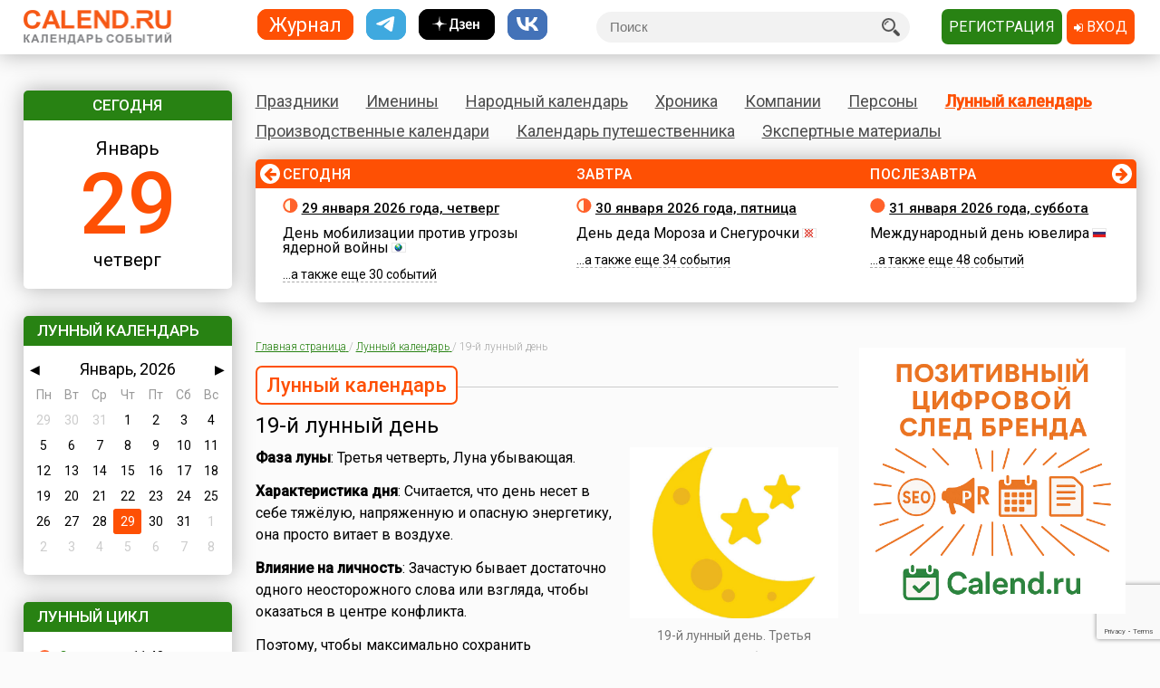

--- FILE ---
content_type: text/html; charset=utf-8
request_url: https://www.google.com/recaptcha/api2/anchor?ar=1&k=6LfCqyErAAAAADQve6c4NgXPjoMNPVXMt4hUDSiT&co=aHR0cHM6Ly93d3cuY2FsZW5kLnJ1OjQ0Mw..&hl=en&v=N67nZn4AqZkNcbeMu4prBgzg&size=invisible&anchor-ms=20000&execute-ms=30000&cb=29yksguwzlvh
body_size: 49421
content:
<!DOCTYPE HTML><html dir="ltr" lang="en"><head><meta http-equiv="Content-Type" content="text/html; charset=UTF-8">
<meta http-equiv="X-UA-Compatible" content="IE=edge">
<title>reCAPTCHA</title>
<style type="text/css">
/* cyrillic-ext */
@font-face {
  font-family: 'Roboto';
  font-style: normal;
  font-weight: 400;
  font-stretch: 100%;
  src: url(//fonts.gstatic.com/s/roboto/v48/KFO7CnqEu92Fr1ME7kSn66aGLdTylUAMa3GUBHMdazTgWw.woff2) format('woff2');
  unicode-range: U+0460-052F, U+1C80-1C8A, U+20B4, U+2DE0-2DFF, U+A640-A69F, U+FE2E-FE2F;
}
/* cyrillic */
@font-face {
  font-family: 'Roboto';
  font-style: normal;
  font-weight: 400;
  font-stretch: 100%;
  src: url(//fonts.gstatic.com/s/roboto/v48/KFO7CnqEu92Fr1ME7kSn66aGLdTylUAMa3iUBHMdazTgWw.woff2) format('woff2');
  unicode-range: U+0301, U+0400-045F, U+0490-0491, U+04B0-04B1, U+2116;
}
/* greek-ext */
@font-face {
  font-family: 'Roboto';
  font-style: normal;
  font-weight: 400;
  font-stretch: 100%;
  src: url(//fonts.gstatic.com/s/roboto/v48/KFO7CnqEu92Fr1ME7kSn66aGLdTylUAMa3CUBHMdazTgWw.woff2) format('woff2');
  unicode-range: U+1F00-1FFF;
}
/* greek */
@font-face {
  font-family: 'Roboto';
  font-style: normal;
  font-weight: 400;
  font-stretch: 100%;
  src: url(//fonts.gstatic.com/s/roboto/v48/KFO7CnqEu92Fr1ME7kSn66aGLdTylUAMa3-UBHMdazTgWw.woff2) format('woff2');
  unicode-range: U+0370-0377, U+037A-037F, U+0384-038A, U+038C, U+038E-03A1, U+03A3-03FF;
}
/* math */
@font-face {
  font-family: 'Roboto';
  font-style: normal;
  font-weight: 400;
  font-stretch: 100%;
  src: url(//fonts.gstatic.com/s/roboto/v48/KFO7CnqEu92Fr1ME7kSn66aGLdTylUAMawCUBHMdazTgWw.woff2) format('woff2');
  unicode-range: U+0302-0303, U+0305, U+0307-0308, U+0310, U+0312, U+0315, U+031A, U+0326-0327, U+032C, U+032F-0330, U+0332-0333, U+0338, U+033A, U+0346, U+034D, U+0391-03A1, U+03A3-03A9, U+03B1-03C9, U+03D1, U+03D5-03D6, U+03F0-03F1, U+03F4-03F5, U+2016-2017, U+2034-2038, U+203C, U+2040, U+2043, U+2047, U+2050, U+2057, U+205F, U+2070-2071, U+2074-208E, U+2090-209C, U+20D0-20DC, U+20E1, U+20E5-20EF, U+2100-2112, U+2114-2115, U+2117-2121, U+2123-214F, U+2190, U+2192, U+2194-21AE, U+21B0-21E5, U+21F1-21F2, U+21F4-2211, U+2213-2214, U+2216-22FF, U+2308-230B, U+2310, U+2319, U+231C-2321, U+2336-237A, U+237C, U+2395, U+239B-23B7, U+23D0, U+23DC-23E1, U+2474-2475, U+25AF, U+25B3, U+25B7, U+25BD, U+25C1, U+25CA, U+25CC, U+25FB, U+266D-266F, U+27C0-27FF, U+2900-2AFF, U+2B0E-2B11, U+2B30-2B4C, U+2BFE, U+3030, U+FF5B, U+FF5D, U+1D400-1D7FF, U+1EE00-1EEFF;
}
/* symbols */
@font-face {
  font-family: 'Roboto';
  font-style: normal;
  font-weight: 400;
  font-stretch: 100%;
  src: url(//fonts.gstatic.com/s/roboto/v48/KFO7CnqEu92Fr1ME7kSn66aGLdTylUAMaxKUBHMdazTgWw.woff2) format('woff2');
  unicode-range: U+0001-000C, U+000E-001F, U+007F-009F, U+20DD-20E0, U+20E2-20E4, U+2150-218F, U+2190, U+2192, U+2194-2199, U+21AF, U+21E6-21F0, U+21F3, U+2218-2219, U+2299, U+22C4-22C6, U+2300-243F, U+2440-244A, U+2460-24FF, U+25A0-27BF, U+2800-28FF, U+2921-2922, U+2981, U+29BF, U+29EB, U+2B00-2BFF, U+4DC0-4DFF, U+FFF9-FFFB, U+10140-1018E, U+10190-1019C, U+101A0, U+101D0-101FD, U+102E0-102FB, U+10E60-10E7E, U+1D2C0-1D2D3, U+1D2E0-1D37F, U+1F000-1F0FF, U+1F100-1F1AD, U+1F1E6-1F1FF, U+1F30D-1F30F, U+1F315, U+1F31C, U+1F31E, U+1F320-1F32C, U+1F336, U+1F378, U+1F37D, U+1F382, U+1F393-1F39F, U+1F3A7-1F3A8, U+1F3AC-1F3AF, U+1F3C2, U+1F3C4-1F3C6, U+1F3CA-1F3CE, U+1F3D4-1F3E0, U+1F3ED, U+1F3F1-1F3F3, U+1F3F5-1F3F7, U+1F408, U+1F415, U+1F41F, U+1F426, U+1F43F, U+1F441-1F442, U+1F444, U+1F446-1F449, U+1F44C-1F44E, U+1F453, U+1F46A, U+1F47D, U+1F4A3, U+1F4B0, U+1F4B3, U+1F4B9, U+1F4BB, U+1F4BF, U+1F4C8-1F4CB, U+1F4D6, U+1F4DA, U+1F4DF, U+1F4E3-1F4E6, U+1F4EA-1F4ED, U+1F4F7, U+1F4F9-1F4FB, U+1F4FD-1F4FE, U+1F503, U+1F507-1F50B, U+1F50D, U+1F512-1F513, U+1F53E-1F54A, U+1F54F-1F5FA, U+1F610, U+1F650-1F67F, U+1F687, U+1F68D, U+1F691, U+1F694, U+1F698, U+1F6AD, U+1F6B2, U+1F6B9-1F6BA, U+1F6BC, U+1F6C6-1F6CF, U+1F6D3-1F6D7, U+1F6E0-1F6EA, U+1F6F0-1F6F3, U+1F6F7-1F6FC, U+1F700-1F7FF, U+1F800-1F80B, U+1F810-1F847, U+1F850-1F859, U+1F860-1F887, U+1F890-1F8AD, U+1F8B0-1F8BB, U+1F8C0-1F8C1, U+1F900-1F90B, U+1F93B, U+1F946, U+1F984, U+1F996, U+1F9E9, U+1FA00-1FA6F, U+1FA70-1FA7C, U+1FA80-1FA89, U+1FA8F-1FAC6, U+1FACE-1FADC, U+1FADF-1FAE9, U+1FAF0-1FAF8, U+1FB00-1FBFF;
}
/* vietnamese */
@font-face {
  font-family: 'Roboto';
  font-style: normal;
  font-weight: 400;
  font-stretch: 100%;
  src: url(//fonts.gstatic.com/s/roboto/v48/KFO7CnqEu92Fr1ME7kSn66aGLdTylUAMa3OUBHMdazTgWw.woff2) format('woff2');
  unicode-range: U+0102-0103, U+0110-0111, U+0128-0129, U+0168-0169, U+01A0-01A1, U+01AF-01B0, U+0300-0301, U+0303-0304, U+0308-0309, U+0323, U+0329, U+1EA0-1EF9, U+20AB;
}
/* latin-ext */
@font-face {
  font-family: 'Roboto';
  font-style: normal;
  font-weight: 400;
  font-stretch: 100%;
  src: url(//fonts.gstatic.com/s/roboto/v48/KFO7CnqEu92Fr1ME7kSn66aGLdTylUAMa3KUBHMdazTgWw.woff2) format('woff2');
  unicode-range: U+0100-02BA, U+02BD-02C5, U+02C7-02CC, U+02CE-02D7, U+02DD-02FF, U+0304, U+0308, U+0329, U+1D00-1DBF, U+1E00-1E9F, U+1EF2-1EFF, U+2020, U+20A0-20AB, U+20AD-20C0, U+2113, U+2C60-2C7F, U+A720-A7FF;
}
/* latin */
@font-face {
  font-family: 'Roboto';
  font-style: normal;
  font-weight: 400;
  font-stretch: 100%;
  src: url(//fonts.gstatic.com/s/roboto/v48/KFO7CnqEu92Fr1ME7kSn66aGLdTylUAMa3yUBHMdazQ.woff2) format('woff2');
  unicode-range: U+0000-00FF, U+0131, U+0152-0153, U+02BB-02BC, U+02C6, U+02DA, U+02DC, U+0304, U+0308, U+0329, U+2000-206F, U+20AC, U+2122, U+2191, U+2193, U+2212, U+2215, U+FEFF, U+FFFD;
}
/* cyrillic-ext */
@font-face {
  font-family: 'Roboto';
  font-style: normal;
  font-weight: 500;
  font-stretch: 100%;
  src: url(//fonts.gstatic.com/s/roboto/v48/KFO7CnqEu92Fr1ME7kSn66aGLdTylUAMa3GUBHMdazTgWw.woff2) format('woff2');
  unicode-range: U+0460-052F, U+1C80-1C8A, U+20B4, U+2DE0-2DFF, U+A640-A69F, U+FE2E-FE2F;
}
/* cyrillic */
@font-face {
  font-family: 'Roboto';
  font-style: normal;
  font-weight: 500;
  font-stretch: 100%;
  src: url(//fonts.gstatic.com/s/roboto/v48/KFO7CnqEu92Fr1ME7kSn66aGLdTylUAMa3iUBHMdazTgWw.woff2) format('woff2');
  unicode-range: U+0301, U+0400-045F, U+0490-0491, U+04B0-04B1, U+2116;
}
/* greek-ext */
@font-face {
  font-family: 'Roboto';
  font-style: normal;
  font-weight: 500;
  font-stretch: 100%;
  src: url(//fonts.gstatic.com/s/roboto/v48/KFO7CnqEu92Fr1ME7kSn66aGLdTylUAMa3CUBHMdazTgWw.woff2) format('woff2');
  unicode-range: U+1F00-1FFF;
}
/* greek */
@font-face {
  font-family: 'Roboto';
  font-style: normal;
  font-weight: 500;
  font-stretch: 100%;
  src: url(//fonts.gstatic.com/s/roboto/v48/KFO7CnqEu92Fr1ME7kSn66aGLdTylUAMa3-UBHMdazTgWw.woff2) format('woff2');
  unicode-range: U+0370-0377, U+037A-037F, U+0384-038A, U+038C, U+038E-03A1, U+03A3-03FF;
}
/* math */
@font-face {
  font-family: 'Roboto';
  font-style: normal;
  font-weight: 500;
  font-stretch: 100%;
  src: url(//fonts.gstatic.com/s/roboto/v48/KFO7CnqEu92Fr1ME7kSn66aGLdTylUAMawCUBHMdazTgWw.woff2) format('woff2');
  unicode-range: U+0302-0303, U+0305, U+0307-0308, U+0310, U+0312, U+0315, U+031A, U+0326-0327, U+032C, U+032F-0330, U+0332-0333, U+0338, U+033A, U+0346, U+034D, U+0391-03A1, U+03A3-03A9, U+03B1-03C9, U+03D1, U+03D5-03D6, U+03F0-03F1, U+03F4-03F5, U+2016-2017, U+2034-2038, U+203C, U+2040, U+2043, U+2047, U+2050, U+2057, U+205F, U+2070-2071, U+2074-208E, U+2090-209C, U+20D0-20DC, U+20E1, U+20E5-20EF, U+2100-2112, U+2114-2115, U+2117-2121, U+2123-214F, U+2190, U+2192, U+2194-21AE, U+21B0-21E5, U+21F1-21F2, U+21F4-2211, U+2213-2214, U+2216-22FF, U+2308-230B, U+2310, U+2319, U+231C-2321, U+2336-237A, U+237C, U+2395, U+239B-23B7, U+23D0, U+23DC-23E1, U+2474-2475, U+25AF, U+25B3, U+25B7, U+25BD, U+25C1, U+25CA, U+25CC, U+25FB, U+266D-266F, U+27C0-27FF, U+2900-2AFF, U+2B0E-2B11, U+2B30-2B4C, U+2BFE, U+3030, U+FF5B, U+FF5D, U+1D400-1D7FF, U+1EE00-1EEFF;
}
/* symbols */
@font-face {
  font-family: 'Roboto';
  font-style: normal;
  font-weight: 500;
  font-stretch: 100%;
  src: url(//fonts.gstatic.com/s/roboto/v48/KFO7CnqEu92Fr1ME7kSn66aGLdTylUAMaxKUBHMdazTgWw.woff2) format('woff2');
  unicode-range: U+0001-000C, U+000E-001F, U+007F-009F, U+20DD-20E0, U+20E2-20E4, U+2150-218F, U+2190, U+2192, U+2194-2199, U+21AF, U+21E6-21F0, U+21F3, U+2218-2219, U+2299, U+22C4-22C6, U+2300-243F, U+2440-244A, U+2460-24FF, U+25A0-27BF, U+2800-28FF, U+2921-2922, U+2981, U+29BF, U+29EB, U+2B00-2BFF, U+4DC0-4DFF, U+FFF9-FFFB, U+10140-1018E, U+10190-1019C, U+101A0, U+101D0-101FD, U+102E0-102FB, U+10E60-10E7E, U+1D2C0-1D2D3, U+1D2E0-1D37F, U+1F000-1F0FF, U+1F100-1F1AD, U+1F1E6-1F1FF, U+1F30D-1F30F, U+1F315, U+1F31C, U+1F31E, U+1F320-1F32C, U+1F336, U+1F378, U+1F37D, U+1F382, U+1F393-1F39F, U+1F3A7-1F3A8, U+1F3AC-1F3AF, U+1F3C2, U+1F3C4-1F3C6, U+1F3CA-1F3CE, U+1F3D4-1F3E0, U+1F3ED, U+1F3F1-1F3F3, U+1F3F5-1F3F7, U+1F408, U+1F415, U+1F41F, U+1F426, U+1F43F, U+1F441-1F442, U+1F444, U+1F446-1F449, U+1F44C-1F44E, U+1F453, U+1F46A, U+1F47D, U+1F4A3, U+1F4B0, U+1F4B3, U+1F4B9, U+1F4BB, U+1F4BF, U+1F4C8-1F4CB, U+1F4D6, U+1F4DA, U+1F4DF, U+1F4E3-1F4E6, U+1F4EA-1F4ED, U+1F4F7, U+1F4F9-1F4FB, U+1F4FD-1F4FE, U+1F503, U+1F507-1F50B, U+1F50D, U+1F512-1F513, U+1F53E-1F54A, U+1F54F-1F5FA, U+1F610, U+1F650-1F67F, U+1F687, U+1F68D, U+1F691, U+1F694, U+1F698, U+1F6AD, U+1F6B2, U+1F6B9-1F6BA, U+1F6BC, U+1F6C6-1F6CF, U+1F6D3-1F6D7, U+1F6E0-1F6EA, U+1F6F0-1F6F3, U+1F6F7-1F6FC, U+1F700-1F7FF, U+1F800-1F80B, U+1F810-1F847, U+1F850-1F859, U+1F860-1F887, U+1F890-1F8AD, U+1F8B0-1F8BB, U+1F8C0-1F8C1, U+1F900-1F90B, U+1F93B, U+1F946, U+1F984, U+1F996, U+1F9E9, U+1FA00-1FA6F, U+1FA70-1FA7C, U+1FA80-1FA89, U+1FA8F-1FAC6, U+1FACE-1FADC, U+1FADF-1FAE9, U+1FAF0-1FAF8, U+1FB00-1FBFF;
}
/* vietnamese */
@font-face {
  font-family: 'Roboto';
  font-style: normal;
  font-weight: 500;
  font-stretch: 100%;
  src: url(//fonts.gstatic.com/s/roboto/v48/KFO7CnqEu92Fr1ME7kSn66aGLdTylUAMa3OUBHMdazTgWw.woff2) format('woff2');
  unicode-range: U+0102-0103, U+0110-0111, U+0128-0129, U+0168-0169, U+01A0-01A1, U+01AF-01B0, U+0300-0301, U+0303-0304, U+0308-0309, U+0323, U+0329, U+1EA0-1EF9, U+20AB;
}
/* latin-ext */
@font-face {
  font-family: 'Roboto';
  font-style: normal;
  font-weight: 500;
  font-stretch: 100%;
  src: url(//fonts.gstatic.com/s/roboto/v48/KFO7CnqEu92Fr1ME7kSn66aGLdTylUAMa3KUBHMdazTgWw.woff2) format('woff2');
  unicode-range: U+0100-02BA, U+02BD-02C5, U+02C7-02CC, U+02CE-02D7, U+02DD-02FF, U+0304, U+0308, U+0329, U+1D00-1DBF, U+1E00-1E9F, U+1EF2-1EFF, U+2020, U+20A0-20AB, U+20AD-20C0, U+2113, U+2C60-2C7F, U+A720-A7FF;
}
/* latin */
@font-face {
  font-family: 'Roboto';
  font-style: normal;
  font-weight: 500;
  font-stretch: 100%;
  src: url(//fonts.gstatic.com/s/roboto/v48/KFO7CnqEu92Fr1ME7kSn66aGLdTylUAMa3yUBHMdazQ.woff2) format('woff2');
  unicode-range: U+0000-00FF, U+0131, U+0152-0153, U+02BB-02BC, U+02C6, U+02DA, U+02DC, U+0304, U+0308, U+0329, U+2000-206F, U+20AC, U+2122, U+2191, U+2193, U+2212, U+2215, U+FEFF, U+FFFD;
}
/* cyrillic-ext */
@font-face {
  font-family: 'Roboto';
  font-style: normal;
  font-weight: 900;
  font-stretch: 100%;
  src: url(//fonts.gstatic.com/s/roboto/v48/KFO7CnqEu92Fr1ME7kSn66aGLdTylUAMa3GUBHMdazTgWw.woff2) format('woff2');
  unicode-range: U+0460-052F, U+1C80-1C8A, U+20B4, U+2DE0-2DFF, U+A640-A69F, U+FE2E-FE2F;
}
/* cyrillic */
@font-face {
  font-family: 'Roboto';
  font-style: normal;
  font-weight: 900;
  font-stretch: 100%;
  src: url(//fonts.gstatic.com/s/roboto/v48/KFO7CnqEu92Fr1ME7kSn66aGLdTylUAMa3iUBHMdazTgWw.woff2) format('woff2');
  unicode-range: U+0301, U+0400-045F, U+0490-0491, U+04B0-04B1, U+2116;
}
/* greek-ext */
@font-face {
  font-family: 'Roboto';
  font-style: normal;
  font-weight: 900;
  font-stretch: 100%;
  src: url(//fonts.gstatic.com/s/roboto/v48/KFO7CnqEu92Fr1ME7kSn66aGLdTylUAMa3CUBHMdazTgWw.woff2) format('woff2');
  unicode-range: U+1F00-1FFF;
}
/* greek */
@font-face {
  font-family: 'Roboto';
  font-style: normal;
  font-weight: 900;
  font-stretch: 100%;
  src: url(//fonts.gstatic.com/s/roboto/v48/KFO7CnqEu92Fr1ME7kSn66aGLdTylUAMa3-UBHMdazTgWw.woff2) format('woff2');
  unicode-range: U+0370-0377, U+037A-037F, U+0384-038A, U+038C, U+038E-03A1, U+03A3-03FF;
}
/* math */
@font-face {
  font-family: 'Roboto';
  font-style: normal;
  font-weight: 900;
  font-stretch: 100%;
  src: url(//fonts.gstatic.com/s/roboto/v48/KFO7CnqEu92Fr1ME7kSn66aGLdTylUAMawCUBHMdazTgWw.woff2) format('woff2');
  unicode-range: U+0302-0303, U+0305, U+0307-0308, U+0310, U+0312, U+0315, U+031A, U+0326-0327, U+032C, U+032F-0330, U+0332-0333, U+0338, U+033A, U+0346, U+034D, U+0391-03A1, U+03A3-03A9, U+03B1-03C9, U+03D1, U+03D5-03D6, U+03F0-03F1, U+03F4-03F5, U+2016-2017, U+2034-2038, U+203C, U+2040, U+2043, U+2047, U+2050, U+2057, U+205F, U+2070-2071, U+2074-208E, U+2090-209C, U+20D0-20DC, U+20E1, U+20E5-20EF, U+2100-2112, U+2114-2115, U+2117-2121, U+2123-214F, U+2190, U+2192, U+2194-21AE, U+21B0-21E5, U+21F1-21F2, U+21F4-2211, U+2213-2214, U+2216-22FF, U+2308-230B, U+2310, U+2319, U+231C-2321, U+2336-237A, U+237C, U+2395, U+239B-23B7, U+23D0, U+23DC-23E1, U+2474-2475, U+25AF, U+25B3, U+25B7, U+25BD, U+25C1, U+25CA, U+25CC, U+25FB, U+266D-266F, U+27C0-27FF, U+2900-2AFF, U+2B0E-2B11, U+2B30-2B4C, U+2BFE, U+3030, U+FF5B, U+FF5D, U+1D400-1D7FF, U+1EE00-1EEFF;
}
/* symbols */
@font-face {
  font-family: 'Roboto';
  font-style: normal;
  font-weight: 900;
  font-stretch: 100%;
  src: url(//fonts.gstatic.com/s/roboto/v48/KFO7CnqEu92Fr1ME7kSn66aGLdTylUAMaxKUBHMdazTgWw.woff2) format('woff2');
  unicode-range: U+0001-000C, U+000E-001F, U+007F-009F, U+20DD-20E0, U+20E2-20E4, U+2150-218F, U+2190, U+2192, U+2194-2199, U+21AF, U+21E6-21F0, U+21F3, U+2218-2219, U+2299, U+22C4-22C6, U+2300-243F, U+2440-244A, U+2460-24FF, U+25A0-27BF, U+2800-28FF, U+2921-2922, U+2981, U+29BF, U+29EB, U+2B00-2BFF, U+4DC0-4DFF, U+FFF9-FFFB, U+10140-1018E, U+10190-1019C, U+101A0, U+101D0-101FD, U+102E0-102FB, U+10E60-10E7E, U+1D2C0-1D2D3, U+1D2E0-1D37F, U+1F000-1F0FF, U+1F100-1F1AD, U+1F1E6-1F1FF, U+1F30D-1F30F, U+1F315, U+1F31C, U+1F31E, U+1F320-1F32C, U+1F336, U+1F378, U+1F37D, U+1F382, U+1F393-1F39F, U+1F3A7-1F3A8, U+1F3AC-1F3AF, U+1F3C2, U+1F3C4-1F3C6, U+1F3CA-1F3CE, U+1F3D4-1F3E0, U+1F3ED, U+1F3F1-1F3F3, U+1F3F5-1F3F7, U+1F408, U+1F415, U+1F41F, U+1F426, U+1F43F, U+1F441-1F442, U+1F444, U+1F446-1F449, U+1F44C-1F44E, U+1F453, U+1F46A, U+1F47D, U+1F4A3, U+1F4B0, U+1F4B3, U+1F4B9, U+1F4BB, U+1F4BF, U+1F4C8-1F4CB, U+1F4D6, U+1F4DA, U+1F4DF, U+1F4E3-1F4E6, U+1F4EA-1F4ED, U+1F4F7, U+1F4F9-1F4FB, U+1F4FD-1F4FE, U+1F503, U+1F507-1F50B, U+1F50D, U+1F512-1F513, U+1F53E-1F54A, U+1F54F-1F5FA, U+1F610, U+1F650-1F67F, U+1F687, U+1F68D, U+1F691, U+1F694, U+1F698, U+1F6AD, U+1F6B2, U+1F6B9-1F6BA, U+1F6BC, U+1F6C6-1F6CF, U+1F6D3-1F6D7, U+1F6E0-1F6EA, U+1F6F0-1F6F3, U+1F6F7-1F6FC, U+1F700-1F7FF, U+1F800-1F80B, U+1F810-1F847, U+1F850-1F859, U+1F860-1F887, U+1F890-1F8AD, U+1F8B0-1F8BB, U+1F8C0-1F8C1, U+1F900-1F90B, U+1F93B, U+1F946, U+1F984, U+1F996, U+1F9E9, U+1FA00-1FA6F, U+1FA70-1FA7C, U+1FA80-1FA89, U+1FA8F-1FAC6, U+1FACE-1FADC, U+1FADF-1FAE9, U+1FAF0-1FAF8, U+1FB00-1FBFF;
}
/* vietnamese */
@font-face {
  font-family: 'Roboto';
  font-style: normal;
  font-weight: 900;
  font-stretch: 100%;
  src: url(//fonts.gstatic.com/s/roboto/v48/KFO7CnqEu92Fr1ME7kSn66aGLdTylUAMa3OUBHMdazTgWw.woff2) format('woff2');
  unicode-range: U+0102-0103, U+0110-0111, U+0128-0129, U+0168-0169, U+01A0-01A1, U+01AF-01B0, U+0300-0301, U+0303-0304, U+0308-0309, U+0323, U+0329, U+1EA0-1EF9, U+20AB;
}
/* latin-ext */
@font-face {
  font-family: 'Roboto';
  font-style: normal;
  font-weight: 900;
  font-stretch: 100%;
  src: url(//fonts.gstatic.com/s/roboto/v48/KFO7CnqEu92Fr1ME7kSn66aGLdTylUAMa3KUBHMdazTgWw.woff2) format('woff2');
  unicode-range: U+0100-02BA, U+02BD-02C5, U+02C7-02CC, U+02CE-02D7, U+02DD-02FF, U+0304, U+0308, U+0329, U+1D00-1DBF, U+1E00-1E9F, U+1EF2-1EFF, U+2020, U+20A0-20AB, U+20AD-20C0, U+2113, U+2C60-2C7F, U+A720-A7FF;
}
/* latin */
@font-face {
  font-family: 'Roboto';
  font-style: normal;
  font-weight: 900;
  font-stretch: 100%;
  src: url(//fonts.gstatic.com/s/roboto/v48/KFO7CnqEu92Fr1ME7kSn66aGLdTylUAMa3yUBHMdazQ.woff2) format('woff2');
  unicode-range: U+0000-00FF, U+0131, U+0152-0153, U+02BB-02BC, U+02C6, U+02DA, U+02DC, U+0304, U+0308, U+0329, U+2000-206F, U+20AC, U+2122, U+2191, U+2193, U+2212, U+2215, U+FEFF, U+FFFD;
}

</style>
<link rel="stylesheet" type="text/css" href="https://www.gstatic.com/recaptcha/releases/N67nZn4AqZkNcbeMu4prBgzg/styles__ltr.css">
<script nonce="FKreD-UrVfs2rBvMY78s2A" type="text/javascript">window['__recaptcha_api'] = 'https://www.google.com/recaptcha/api2/';</script>
<script type="text/javascript" src="https://www.gstatic.com/recaptcha/releases/N67nZn4AqZkNcbeMu4prBgzg/recaptcha__en.js" nonce="FKreD-UrVfs2rBvMY78s2A">
      
    </script></head>
<body><div id="rc-anchor-alert" class="rc-anchor-alert"></div>
<input type="hidden" id="recaptcha-token" value="[base64]">
<script type="text/javascript" nonce="FKreD-UrVfs2rBvMY78s2A">
      recaptcha.anchor.Main.init("[\x22ainput\x22,[\x22bgdata\x22,\x22\x22,\[base64]/[base64]/[base64]/bmV3IHJbeF0oY1swXSk6RT09Mj9uZXcgclt4XShjWzBdLGNbMV0pOkU9PTM/bmV3IHJbeF0oY1swXSxjWzFdLGNbMl0pOkU9PTQ/[base64]/[base64]/[base64]/[base64]/[base64]/[base64]/[base64]/[base64]\x22,\[base64]\\u003d\\u003d\x22,\[base64]/DqDZIw7tfw6nDkXDDrTTCvsKTwotUKMOfJsKfEiLCtMKadsKKw6Flw6bCnw9iwrsHNmnDqyhkw4w0BAZNfG/CrcK/wqvDt8ODcA5JwoLCpkcVVMO9EhNEw497wqHCj07CgkLDsUzCh8OdwosEw457wqHCgMOuR8OIdDHCh8K4wqYlw4JWw7dxw49Rw4QIwrRaw5QfP0JXw60mG2UYZy/[base64]/[base64]/DhMOhOStDw7bCkm9SwpcGVsK2PMO+WhhywrtdcsKTJnQTwr0ewp3DjcKnMMO4czjChRTCmV3DrXTDkcO9w4HDv8OVwrJyB8OXGyhDaGgjAgnCo1HCmSHCmHLDi3APKsKmEMK9wqrCmxPDh1bDl8KTTh7DlsKlEsO/worDisK2bsO5HcKlw6kFMXQ9w5fDmkrCnMKlw7DCqAnCpnbDsj9Yw6HCv8OPwpAZX8K0w7fCvQjDhMOJPjzDjsOPwrQFcCNRKcK+I0Ndw6FLbMONwo7CvMKQF8KFw4jDgMKbwozCghxVwqB3wpYlw7jDvcORalPCt2fCjcKoYRA8wqd3wqJUDsKSYwQ2wr/[base64]/[base64]/[base64]/[base64]/wo3CuRrDp8KjP0dzw5o6wq/DsHHDljZNJMOpw4PCqMOJA2nDtMK0eR/DssOjQwLCpsOvenvCtE0PH8KRacOUwpnCocKiwpTCmEbDscK/wq9pW8Olwrl8wpHChFvCmgvDu8K9MCTClB7CgsObPmzDhcOaw4/CiG5oA8OSUSHDhsKoR8O7R8Kew7o2wqRdwpbCusKEwoLCpMK0wooOwoXCv8OPwp3DkS3DpFNgKjRsQhBgw6ZxC8OGw7xewojDh14PJUvCoXsiw4AzwqFMw7vDnRvCp380w73CmV0QwrjDqzrDoWNvwrl4w48mw5Y/[base64]/Du8KlLsO5wqnCrgZ1wq8QOxvDq8O+eMOGaMKtIMKjwqPCmmN3w6/[base64]/CkBXCjizDtcOuOnXCn8O8YGPDhsKtw7grwpTCkypCwqXCtF3DvRPDvMOQw6bDj00Nw6PDjcKywoLDsFnCosKjw4/[base64]/CgFnDm2BSw4kzwpDDlsOXwr1gWMKswojDiMKvw64GO8K3csORNlPCkBTCoMKaw5BwSsOIEcOnw6wnB8Ktw7/CqQQOw4/DlCPDgT5cPj1Pw5QFRsK5w6PDjE3DmcKqwqrCiRUkKMO/RsKhPGrDuh/CgEA3GAfDqU9lEsOuChDDhsOGwop0OEzCkULDpybCmsOUPMKFP8KXw6jDj8OHwoAJP1l3wpfCj8OEIsK/K0UFw54VwrLDjiwIwrjCn8OOwoDDpcOrw5UwUFZlLsKWQcKqw77DvsKQEyvDqMK2w6w5csKewq1Tw44Rw7PDocKKDcKcGD5yKcKgND/DjsK4cVIgwr1KwpZAV8KSSsKnb0lRw6UcwrnCo8KoZi/[base64]/fcODwrcMJQrDv8OHDcKdw5vDk2syRS/CriEywqFHw7DDpRPChyMBwoLDkcK6w60Swr7ColghD8OdTmscwrV5TsK4WynCsMOYYgXDnXk5wotOQMK/[base64]/wpthwqXDnMKtw4dHw75lw4zCuB1UdsKZw57Ck8KXw77CgQ3Cg8KBHEQpw7UUGMKrw6VZAFXCsX3DpnQfworCoj3Dh3LDkMKYXsOMwq5XwprCjlXCuEbDi8K/[base64]/[base64]/CoinDk8KYwrA4E20qMsKfw6HCv8OJw7PDuMODwpHCoGk2dcOlw6J9w4zDq8KEIEVgwoPDv08/OsKHw73CvMKZN8O/wqgWDsOiEcOtSGpHw6wsDMOzwp7DnyLCpsOCbDQUKhJLw7PDmT50wrHDlzRJXsO+woNxRsOtw6rCmE/[base64]/[base64]/Dn8O4Q8OIBMO/[base64]/Cnihbw5pzwqjDiSFhX8OuwrHDi8OaFcKOwrrDtsKuccOowrLDhSkXdzAYTAbCrcOuwq1HM8O7KT9vw7PDrUrDrBHDn31XbsKFw7VHRcKUwqE1w7LDpcK3HD/[base64]/CmnTDlg3DjljCtxh/LMKeVcKVKRjDtTvDgVsqH8K+w7bCucO/w4dIYsO3NMKSwp7CmMOwdXjDpMKawqRowrZFw5/CgsOkbU7Cq8KbCcO0w7zCq8KSwr4Rwrc8AyDDhcKaYF7CvxbCt0A6bV9CI8Ouw6nCjXFaawnDi8O6UsOSJsO3TyErSkYqDCTCplHDpMK8w7/CqMKXwohFw7rDuBrCoArCrBzCr8OVw5TCksOnwrQ7wrs4YR13anJ/woPDmHnDkQfCoQvDp8KFEzBCYwlMwrtcw7ZfXsKSwoVNcHnDksKkw4HCqsOBacO5OMOZw4rCmcKGw4bDvjXCq8O5w6jDuMKINWkww4jCiMOwwpjDnTJFw6zDnMKew77CkS0Uw5MPI8KvdC/Co8Kgw5cUYMO6PkTDqCxjOEkubsKnw5ReKwbDiWbCuC1uOAxjRS/DjsOLwoPCpnrCqSc3chp/wrs6M3Ivw7HCoMKOwqB1w45Uw5zDr8KXwqkMw64awq7DrRTDqj/CgMKAwrrDpDzCm3/[base64]/Ck8Off8OQwrfCqcOQWnvCm3vDnQXDn8OSwq8EwofDjQAlw5N2w68PTMKEwpLCuiXDgcKnBcKODzp9MsKeHArCgMKTFDpyGsKcL8Kgw4VAwrrCuS9PBcOywoIydgfDrsO/w7XDgcKhwp9/w7LCrGMFRsOzw7lpeDDDksKsR8KXwp/Dj8OlRsOracOAw7J0VzEQwpfDlF0tcMOBw7nCqCUbI8Oswq5Qw5MIWwJNwqhMNmQnw6cyw5sxehxFwqjDjsOKw4AKwqhjIz/DmMO4YBPDicKKKcOWwrPDnTdSQsKgwrRZwrk/w6JRwrobBE7DjTbDpcKpBsOaw5k2VMKywqDCqsO6wrZ2woIuEWNIwrrDm8KlHz1JExXDmMOuwrkgw4ZsBktDw6zCrsOkwqbDqU/Dk8Ovw48JLsOZRnpeIhh8w6jDhivCmcO8cMO0wo8Vw714w65adFLChEtZP2saWWjCmA3DnsKOwrkDwqbCl8OSXcKiwoAkw5zDs3XDjCXDoDFrZk5uXcO1Dmxgw7fCrlx1F8KUw61yWlXDsn0Sw5sRw6thMw/DhQQHwoDDpsKbwqx3NsKrw6NTchvDpXRAZ3x0wqfCi8K0DiBuw7DDjsOvwoPCqcKjVsKAw4fDlcOZw6NMw6/Cn8Orw7o1wo7Cs8Kxw7zDhkNEw6HCrTTDg8KANBnCuwLDnwvCvz5EVsKoPEnCrQtuw4Vww4Z9wpLCtGo4wqplwobCmMKmw6xDw5/Di8K0HzloB8KFd8OHR8KjwprChlzCoiLChj0xwqzCs0DDulUdasKpw7nCpcKDw4rCnsOTw6LCkcOYN8KawonDiQ/[base64]/W39kwq11WMOGwonDrjZ8A8KiP8OrHnbCpsK5wr4qw5LDpl/Dr8KGwo4/UjM/w6fCtsK2wqtNw6NpJMO5biNzwqLDpcKXGm/DlivDvSZ4V8Orw7pXE8O+fGJsw7XDqF53RMKZfMOqwpnDtcOjPcK+w7HDhGXChMOkFG5CXDE5ckzCjSfDj8KmDcKILMObZUrDkUIDQgoDGMO7w6gUw4nDuRQtXUxBM8OgwqVlY15ECwpZw4pMwoAldWEDD8Kqw6Viwp8uUF5sDE1FIgHCtcOeMWItwr/ChcKHEsKqJnLDugHCoDQdVgPDqMKyW8KdSMKDwqDDkkHDkjN9w5vDkgrCkMK7wrEYRMOaw71iwow5wqXDvsOWwrLDhcKCOMOoADMkMcK0C10tXMK/[base64]/N1Iqe8Oowr5uY8KswqTDlsOkbG7CgsOwwpvCiy7Di8KUw7TDisK2woA/wq98SmUQw4LCvQdnSsKnw4XCvcKuQ8OAw7bDlMKzwpViVVJDPsO9IcKEwq0NIcOuHMOvDsOqw6XDpV7CilDDh8KXwqjCusKdwrtgSMO2woDDn38iBivCryIjw7gkwrAgwqLCsljDrMKFw6nDjA4JwrjCmsKqKx/[base64]/Ck8O+V8O0wqzDpsKEw6fDqTp3w6jCs8K7w7Yjw6jCuzPDm8OFwpHDncKGwoYWPwHClkZKWMOYWsK+WsKEE8OOYMOQwoNbChTCpcK1KcO6AQ5DE8KPw74bw4jCicKLwpM1w7/DiMOjw4HDtkx5TDZ6bzNTCQ3DmcOIwoTCqMOzcSd/Ah/DisK+And1w4JbQXh8w5IPax1uKcK/w43CpCUZVsOGNcOAX8KCwo15w6nCvj1Cw6nDkMO+WcKkE8KVCcOBwqxRdQTCmDrCmMOmUsKICzvDmxQxdCNjwrdww4bDmMKfw4dYW8KUwpR/w4bChCRgwqXDmBbDnsO9GDNFwoheJRhVw5TCr2PDlMKcDcKLTzELUMOOwpnDhjrDnsKcAcKzw7fCn1rDsX4aAMKUOkbDkMKmw5wowozDojfDhnR0w6EnKivDjcKuPcO+w5rDpg5aWAl/[base64]/Cv8KEHhR0MV4+DH3CqsKPwqgNwonCtcK1wqg0BwEPDEEwU8KhF8Oew6VNecKWw4kGwrBXw4XCgwrDtjbCs8KnYU16w5zCtSlywoPDhsK/w6pNw5xXEsO2wrt3JMKWw4Q4wojDhsOQaMKAw5fDuMOmScKcDsKiW8OwLHfCtRPDkzlPw6TDpihYFSHClcOINsO1w7ZrwrZBdcONwq/DkcKaTwbCuwMjw7LDlR3DgUEIwoQEw7nCs3NxbyIaw6PDhGNtwqPDm8Kow7YKwqU9w6zDhsKuSAAhFATDq3RKRMO3C8O5S3bCnsO4TnZOw4LDgsO/wqbCmWXDucKtUFI4wrlNwrvCiBrDtsOaw7PDpMKgwqTDjsKowrVKScKyAF5Lwp8Ddlhfw40nwpLCisKZw50yN8OreMO/EsOFGHPCkRTDmRkIwpXCk8O9MVQbXH7CnnQ2ARzCi8KofjTDqHzCiy/[base64]/w7rDt2Y9PA7Ct8KdWsK8DcO6w5YVFcOwZwnCgwsswp/CvB7Dn2Npwo4fw6QBAjY7Lx/DnTjDrsKPHsOcfzzDocKUw6lJBh54w4HCv8KpcSDDigVcw5fDlsKwwrnCp8KdYsKDUmt5Ywh5wp8Sw7g9w71rwpTDsmTDoW3CpS1rw6/CkGImw6ArZl4BwqLCthrDucKLBgZsOG7DqUXCtcK2FgvChMOZw7RFKDQtwpkzcMKqPcKBwox2w6gBbMOEQsKBwrF0wqLCom7CmMKMwpkxTcKxw7IPTWzCpy1GE8ObbcOwWMOzZMK3ZkvDrnzDkVHDu3DDnS/DgsOFw4xXwphwwrLChsODw4XCsGpow6gTBcKLwqDDr8K5wq/CrwM1LMKmY8Kpw70WBwLDj8OqwqM9MMODecOHOhbDisKIw4pIKlcPb2LCgz/DhMKCPzrDlFJ2w7TCphPDvTXDocKUIk3DoGDCg8OiZ0AGwoUJw6kYQMOpVEZIw4/ChGPCgsKmbEzDmnbCvTZ+wpnClEvClcOTw53CuDZtYcKXc8KNw5pHS8KSw70wdcKzw5rCp0dZVTgbKF/Dtg5Dwq0DQ1Q8LBECw7gDwo7DhDxHHMOGTDjDgTDCk0XDssKPYcKmw6JyWzg0wocUXUgbY8OUbkAOwrrDkDdMwpJvbsKEbA8iI8KQwqbDtsOkw4/DosOxN8KLwrJdQ8OGw5fDsMOPw4nDunksBAHDrnx8wpnCvTzCtChtw4c/A8OQwrHDisOjwpfChcOIVE3DgSUfwrrDn8Oib8OBw7MOwrDDr07DhgfDpWfCgkJ7UsKPahXCnHBcw77CnSNhwpI7wphsPRzCg8OTJsKRe8K5esOvccKHQMOUcT5yGcOdXcOmaRhGw5zCpFDCu2/CnmLCqULChD5gw5IgYcOacG5UwpTCpxlVMmjClEoswqrDnEjDnMKVw6XDuGQzw6/DvAtKw5jDvMOmw5nDmMOwajXCkMK3LyMFwpwswopHwr/DuG/[base64]/DncK9w43Di15kw6Vedglfw6dSVUUSMmbDrcOFG3rCs0nCpRTDq8O/AhTCqMKkFmvCnHXCrSJAecOVw7LCkHbDlQ03W0rCs2HCqsKbwpUBKHBSYsOjVsKtwqXCmMOVej/DpgTChMOJM8Oww43DocKZVjfDj3bDmFx0w6bChMKvKcOSLGl+dT/Cr8KCKcOdMcKCDnbCocKOGcK4WC3DlQTDrcOtPMKhwrRpwqPCpsOQw7bDhlYXGV3Ds3U5wp/Cn8KMSMOowqHDgxfCl8KAwpnCicKFfEfDi8Oif1wbw7UOB3DCk8O1w6TDt8O3BERXw44Ow7vDpX9/w60xRETCpARFw7nDmgHDlE7CqMKuUGLCrsOEwoTDjMOCwrEGG3MBw68kSsOrT8OYL3jClsKFw7XCgMOINsOuwqsHEsKZwpvDocKzwqlLIcKGAsOFTyPDuMOswqcRw5BVwp7Dj0TCscOJw5TCpy7DlcK0woPDnMK9PsOxU3YXw7/CpTIrcMKSwrPDkcKdw6rCq8KpU8Kzw73DnMKlL8OHworDrMKfwpPCtGobJ20ow4vCkDbCvlx/[base64]/CjFB6GmYow4REYifCjcKhD1hnOUBBwq5zw7DCjcOgAh3CmcOoOHnDvsO+w6/[base64]/wrYWND/CrcOGw7x6fizDolkTeAjDqG0gIsKYw5DCtwgowpjDkMKlwoVTVcK0w4bCsMOJFcKswqTDuCPDj00GXsK9w6g6w5ZlacKfwok1P8KMw7XCmC92LjXDqi0TYl9Nw4nDpVTCv8K1w43Dm3VMPMKYazbCj1jDpA/DjhzDuAjDisKjw73DgQJlwq44I8OHwqzCs2DCgcOjacOMw7jDmno9akfCkMOwwp3DpmZOHWvDscK1WcK/w550wp3Dh8KAXlvDlmbCoUDCvcK6wr7Cpm9hVMKXOsOQEMKzwrZ4wqTCsw7Dj8Otw7UkJcKhPsKbS8KfAcK6w6h6wrxWwq99DMO7woXDhcOaw6dIw67CoMKmw4JQwoo/wrYnw5HCmwdIw508wr7DrsKIwqvCsTDCqU7DvCXDtSTDn8O8wqzDrcKSwr9gIBg5AVV1T3HCjivDo8O2w53DmMKFQ8Oww4pfLx3CuhszVQfDuUpUasO1M8KzDxDCilzDmxrChVLDq0HCu8ONJ1Row7/DgMOuOiXCicKtbMOfwrEvwr3DicOiwrXCqcO2w6vDpMO+CsK6TGLCocKZVysbw6vDpnvCjsKvVcKowqJ7wqXCg8Ozw5IOwoXCiWgxHMOJw48QFwACU2EhSXA2UsOvw4JfbTfDiGnCiCEQMmTCnMOCw6dId3duwq8cf0FdDTdgw4Raw48OwoQiwp/CvRnDqHDCuw/CizjDqkJOOR87SVrClhRUHMOXwo3DhWDCnsKpVsO+PsKbw6TDuMKMEMKww4FkwrrDliHCpMOcXwQMFxExwrsoIlINw4Ysw6p7HsKrFsOZwqEWO2DCqB7DmXHCucObw4h6ZjtGwo/Dt8K5E8OkO8K5wqDCncKHbHRRNAbCpH/DjMKdTcOOZMOwDBfCjsKbbsKoT8KhB8ONw5vDoR3DoWYtYMOtwrnCrCbCtTg6wqnCv8O+w7DDr8OnMAHCocOJwrk4woPDqsOiwoHDilHDssKKwrLDpUPCm8Kpw5HDhV7DvMK3VCPCosK3wo/DinnCgRPCsRhww7FVPMKNUsOhwqHDmzzCt8OLwqpeS8Kcw6HCr8K8YTsswrrDji7CrcKgwqAqwroRDsOGCcO5KMKMPA8Zw5dINMKowofCt0LCpBtGwr3CpsKFHcOSw613dsKTX2EAwod5w4MhbsKNQsKpJcOKBHU4wqzDo8OPGkNPUktSQ2sYVzXDgiISUcO/eMOvwo/[base64]/[base64]/CqG7DpnjDrS3DkWbDrmxUwqfCrhXCp8KCw5rChgTDsMOhKBgow6Avw44iwpTCmsO1V3N3woBqwppATsOPecOVQcK0fURjDcKuOw/CiMOfe8KlLxdXwpvCn8O6w6fCoMO/LHkawoUKchnCs2HDmcKMUMKHwoTChmjDlMKNw4trw7cIwqNPwphTw67Clipcw7MSdRBnwpzDj8KKw6zCo8KGwo7DucOZw4U7SzsHEMKvw5oLQGFoEBxhNhjDtMKhwpQDKMOsw4YvS8K/W1DCixLCqMKgwqfDmAUcw63CnlJFRcKpworClGF9CsOkR3PDssKjw47DqMK8aMOYdcOcwp/CoRnDqHtpGzLDiMK1N8KswqvChEHDh8Kfw5hKw7TCqWrCjVTCnMObf8OCw60YJMONw7bDqsOxw5F5wo7DnWbCqCpyUBsRGXc7ScOPcXHCrwzDscOowojDm8O0wqEDw5TCtxE1wroBwrPDksKgNzc1QcKyWsOzQsOMwo/DlMOxw73CsVPDqwkrBsOPU8Kac8KfTsOpw6/Dty4JwrLCpz1+w5AIwrUMw6LDn8K7wp3DhlHComnChsOlNz3DoCbCmMKJB3B5w4tCw6DDpMO1w6ZABSPCk8OuRVRHNRw2DcOgw6gLw79Pczt4wrQBwrHCjMODwoPDqsOHwrJnS8KWw4tYw4zDl8OQw78nHsOebhfDvMO7wqJGLMKjw4rChcO/csKYw5Nxw5pdw5BBwrvDnMKnw4Y7w5DCrFXDl0U4w7bDvxjClTZKflPCknXDocOVw5DCkVXCjMK+w47CokTDp8OmecKSwo/Ck8OpOAxgwo3DmMOJdW7DuVd8w5/DuAo3wo4MGnnDrUR/w7cUJgTDuxXCuEjCo0dPZlwcRcOow5NFGcKQECnDrMOjwrjDh8OOasO/T8KGwqDDoQTDgcOBanFcw77DsCLDgcKaEsOeP8OXw6zDrcKlGsK1w77CucOZTcKUw77CvcK1w5fCmMOfUXF7w5jDg1nDsMOhw6gHWMO3w7wLI8OgA8KAQjDCu8KxGMOQIcKswqMMQ8OVwoHChDolwppMPGxjKMOTQgXCqVwJR8O1Q8Olw7HDuCjCmR7DvGYCw7/CiWYrw7jClS5rCDHDkcO4w5wOw4xGOD/CqkxJwpLCsGA5L2LDmsONw6fDmTFJecKvw7Miw7XCmMKwwo7DvMOwH8KmwrsZPcOXcsKHd8OjJn8pwofCt8KMHMKdQTtvDMOYGhbDlcOPw68iVB/DqVHCjGnCu8K8wovDjVnDpirCkMOLwqAow59gwqEZwpDCn8K6w63CmQVEw6x/WXDDocKNwrp3c1IsVkdbYE/DusKMUww4JzJPaMOlGMKPFsKlbUzCnMONH1PDu8KlPcOAw4vDpj4qFhdDwo07YcOawrLCrhE4AsK4XH/DnsOQw7xdwq4gFMOdHhnDuhjCjAUcw4gNw6/Dj8KUw6PCmnoRAFsuXcOCOMOcK8OzwrnDmClRwqrDmMOyeRU2esOlW8OjwpvDvsOhHxnDpcKDw4k/w501WijDssKrPQDCoXdmw6vCrMKVWcK/wrjCnEciw7zDjsK9BMOGH8ONwp4zIV7CkxU+REVFwobCuCobfMOAw43CniPDgMOywoQPOxnCnGDCg8O7wrJwKVpwwqofT2bDuTzCs8OiWzY5wpbDrDwycEMkc1saazzDszNNw6Uuw5JhAcKFwpJcdsOaQMKJw45mw7QTVSNew47DiFxIw41/LsODw7sYw5rDrXbCk2o3VMOfw4VAwp5HQsKkwrnDrgDDtSbDtcKSw6/Dk3BiQxZmw7TDojctwqjCrFPCggjCj0V5w7tWe8K0w7YZwrFiw6YkPMKvw6LCoMKww7sdZWbDpcKvJxcAWMKeXMOiNjHDjcO8LcKVGy92IcKtSGXCkMO0w7fDscONFArDusO2wpXDnsKSZzcXwrTCuWHDg2gtw6txGcK1w5MSwrMUdsKcwo/ChCrDlAAFwqnCvcKXOg7DtcOrw5cEPsKtBh/DuVHDt8Ocw4TDgnLCrsOPRCzDr2DDnjVOKcKQw4Ulw58mw5Ybwp57wrt/bCNZX2oQbcO7w6fCjcOuQw/ClljCp8OAw4JswrnCgcKAET/CmiNXV8ONfsOdXSvCrwYhEsK1JCzCmGHDgnhawqhleE/Djy1pw7gtTyDDtmzDm8KtTA3Dpm/[base64]/DssOqw7IWw6/Dv8K0cMOTwolCIMOSw5AZH13Dpk04w4sZw5d8woxlwp7Du8KnCHvCh1/DuA3CmzXDp8KvwqzCkcKPd8O8ccKdOm59w5Z1wobCiX7DvMKdC8O6wrhLw43DhyJsNjnDkxjCszkxw7DDgCwjEjXDo8OBChJIw4lMSMKAKUjCsTorL8Oqw7lqw6XDl8K2aRfDncKLwpNsDcOfDw7DkAUQwrAAw58bLVQcwpLDsMO/w44yKCFiNhHCpMK/[base64]/w4AywrZWwpV/WWvCr8OFacKxXcKWV0h1wozDvn5/[base64]/w7zCplpeV3DCiCrCt8Ksw6RfXcODwp81w6c/w4fDh8KaEX9CwpfCr20TQMK5OMKnKMO4wpjCi3Y5bsKjwrjCj8OwHBNZw53DqMKNwphHdcOrwpHCsDw/QnvDog/Dn8Osw7gIw6XDt8K3wqjDmyvDkkTCtD/DksOhwotyw6BKcMOFwqhiZB82VsKYHmhhCcKzwpZuw5XChw/DjVfDtHPDpcKHwrjCjEDDr8KMworDj2DDhMOQw4PCjwhhw4QOw6J8w6kfeXVVN8KLw6MNwrnDicOlwoHDjsKufgfCqMK0YwoLXMKzbMOnUcKgw7lJP8KJwrE1C0LDnMKUwr/DhDJCwqHCoXPDuj/DvjAxDjF1worCnQrCisKAAsK4wrYpMcO9O8OIwrzCnht/QjcUPsKNwq4Owod/[base64]/DlkAkdUgAwqNpw5bDhn/ChyDDn8ODwoY9wqnCoUEsMC5GwpLCo3oRBzhoQRTCnMOcw7EKwrM4wpk4GcKhGcKWw70pwosxQF/DtcOXw7BEwqPDhDIow4IabcKyw4bDhsKIZcKYNVrDu8KSw5PDsCd4fmkuwpYoFMKTGcK/WhrCoMOOw6jDjMO1HcO5NUYgMGF9wqLCiQ4fw4fDmH/[base64]/DqsO7wozCp8Ooayhwwq/Cr8OBccOGw7rDmBPCnU7CmsKIw7bDqcKSKjnCsGDCnGDDg8KsBMOGRURIcEA0wo/CrSVqw4zDlcKDTcOBw4XDtElMw4BxTcK9wqIING9GWjfDuGPCm0swHsOdw7ZfUcOWwpEzVADCmG8tw6TCtcKUKMKrfsK7DMK8wrLCqcKjw51Owr5SScOHcVDDo29zw5vDjQLDrxEuw6AAAMOVwrJmwovDk8OVwqBXWSJVwrfCqsO/NCzCsMKIW8Kfw6k8w4EnBsOKBMOYAsKFw4oTUcOnIzTCiFohSksGw4HDuUY6wr3Do8KcQ8KUb8OVwofDvcOQGVjDucOHOlMZw57CjsOoH8OTL3fCk8OMYTfDvMODwqBAwpVfwobDgcKDflx3N8O+e1/CpkpTKMK3Kz3CqsKjwqNkWxPCgXjCumTCox/DtDFww5Naw5LCtV/CogxZa8OeehA4w6DCqMKAblnCljzCjcO5w5Ilwqs/[base64]/w6sXMD3DucKfMsOKwqVWF17DpMKsEsOTw57CoMOTeMKBBB8CTcOIADQRw7XCi8KJCsO1w45aJcKSPxAnRnBJwqNcTcOjw6HCnELDmiLDqnhZwr/CncOHw7fCpcOoZMK7RCMAw6c/w5E1RMKWw49lKHRZw4l4PmIFE8KVw5vCi8ONKsKMwpfDoyLDpjTChn/ChhtGesKuw78dw4c0wqEgwr9ZwrzCszzDhHl/IFxqTTHChMO1asOkX3DCv8KGw7dqICc7KcO9wpctOXsywqQDOsKpwos4BQPCmETCssKcw51nb8OYK8KQwqLDt8KxwqsdSsKae8O8PMKQw4NAAcOxMQswHcKoGTrDssOLw7B2EsOjLwbDnsKuwobDqcKWwqBoZVVFCBYeworCvXsZw68eY0zDmSXDisKpH8Oxw4/CsyZdZmDCukLCl0PDjcKYS8OswqXDomPCsS/DrsOGSXseb8O/IsKPN2IDAENzworDvzRsw7LCucK7wos6w4DDu8Kjw5QfOlU8DcKWw5HDsyI6HsOVeG9/CARFw5gyOsKlwpTDmCYcEXVlLMOKwoMOw5svwrPCmsKOw5tbS8KGZsOMCHLDpcOowoUgQsK/CVs6O8OjdTTCsiYBw79aBcOqOcOWwqZQeBlLX8OQLAzDjzdWdgLCrnvClRZuYMOjw57Cr8K1KT1nwqcawqRUw41VTgwxwpI1wqjCkCXDm8KzE2czNcOqP2UuwqxwIFolDn46dAUcJMKySsOJSsOHBQfCow3Drmobw7QOUQA5wr/[base64]/CgTvChcOxw7XDnMOhw7bCkMOAw6IaGxlHHEXDn2Aow7gAwq5cB3JGYmHDmMKGwo3CilPCssKrEx3Cg0XCusOhCMOVLSbCrcKaBcKMwooHCVN6R8Knwp1ewqTCrDdawozClsKTD8OTwoEHw4s9L8OsDFnCncK+P8OOC2o2w43CisOJLcOlw5c/wqovLyVRw7DCuyoKM8KBP8KvbE85w7EMw7jCucOuJMOrw68cPcOnBsK8WiRbwqHCnsKQKsKsOsKzVsO/YcOTZsK1NEteYMOcwrxcw5zDmsKow4VJPRXCo8OVw5zCoipVDSAxwqfChiAHw73DqnDDnsKWwqERVC7Cl8KBPS7DiMOYZ0/CoRXCtVhqN8KBw5HDv8K3wqEPLsK4ecKXwpR/w5DDmnpXRcOeTsOtZCodw5vDgVVkwoodCMKzQMOeElTDqGoLFcOQwq/CvGnDuMObQ8KJV09mK0QYw5VVEh7DoEklw7jDsj/[base64]/DlcOWL3rDrzkSMD/[base64]/DmxXDpGBpwrDCqSYxc8O5Nz3CpEnCjiFISy/DpcKPw65CasKTBcO7wpRjw6Qrw5YlCEctwq7DnMKXw7TCnlZZw4PDrkMpagRGCMKIwoPCqH3DsjMQw6HCtwJNXQcBWMODSkHCksKUwrfDpcKpX1rDljRmPMKXwqEFAinCiMKvwoVyOU8oe8OFw63DthPDgcOEwpEbfSXCuEVvw6NQwpl2NMOvNj/[base64]/CjMOxeHzClMO8wrXDhyHCocOIw6LCmsK1wo8WOxLCncKwZ8OUaCXCq8KjwpHClj8AwpnDlkwCwoHCtRo3woTCvsKbwp13w6M4wq3Dh8KcGMOYwpzDrDA5w5E2w693w4PDs8KAw5gWw7FPMcOjO33Dm1/[base64]/w45BSHU9w7Jgw4fChMO2YcOgcEPCtMOWw4FMw7/DlcKKRsOWw5XDh8OXwp8lw5PCrMO8HlDDl20vwqvDgsOJYnRkc8OIWGDDscKYwq5dw6XDisO4wpcVwr/DmFxRw6t1woc/wqw2Wj/[base64]/wpjDs2EnGMOrUMOTRcOAW0XCkS7DoC8EwpHCugrClGdxK1DDq8O1LMOKXSHDgmh6MMKQw49vLyXCli9Vw6RTw6DCjcOswoBJRX7CuUbCow4lw6zDoBE8wp7Dq1Vowo/CoBd3w6zDn3gnwq1UwoQYw71Iw4hNw51lCsK1woLDulfCmcOZIsKgZMKZwqbCv0l1TSRzWMKdw6nCvcOWAcOUwrpiwpsUcQFHwqbCml8Bw5rCmAZaw7PCon5Mw7kSw4XDjwcBwpMYwq7Cn8Kjfm7DuB9fa8ObEcKXwqXCn8O1ciMgPsOjw7zCpg/[base64]/DisOEw5h1LsOmA8OcT8K0w6clHMKHw7HDusOddMKAw7HCh8OIFEnDhMKBw7glAnnCvDbDgAoCEcOnAlU9w6vClWPClcOlJGXCi1BUw49XwonDqcKkwrfChcKTaQnCvUnCtsKmw47CvsOtSMORw4g4wqrCuMKHchEuZz1NAcOSwo/Dn3DDtlnCqyAPwoMhwrDCrcOoE8K1Pw/DrXUwYcOkw5fCmkNsTGwvwpDCszRxw5lobX3DpTrCrVkHB8K6w6PDn8Opw7s0B3nDj8OPwo7Dj8OMAsOJN8OYf8Kgw4bCkFnDoBjDpMO/FsKlNTLCqQ9GM8ONwrkfBcOlwo0cIMKrw5Z6woBQCMOOwoLCosKmWyVww6LDqsKcXCzDlUHDu8OsSwDCmRATIytow4nCgADDmGXDlyYtA3bDuRfCkhMXbhg+wrfCtsOCOR3DgUgNS05kQ8K/wqXDk3I4w4UXw4Nyw6wDwqzDssK5CgPCisKUwpFww4DDjUEbwqYMHVEKEWXCpW/[base64]/[base64]/[base64]/[base64]/[base64]/DocOwH0x3VkkvLcOSwpzDs1PCtsOgw7vDl1fDvMOBcQfDiAh2woNgw51owofCoMKZwoYPRcOWaUrCmj3CrkvDhQ7DhwAGw6fCk8KgAgAowrUvM8O7wqEqXcOLGENlVcKtccOhGMKtw4LCjjvDt10OCcKpHijDucOZwoPDvmhjwq0+O8OQBsOsw4HDrA90w7/DgnFTw67CrMKMwq3Do8O5w6zCkFHDjnR0w73CnSnCk8K3JwI9w4fDssKIMFzDqsOaw6UyIXzDjELDpcKXwojCnRQZwoHCtB7CqsOOw5MPwpUvw7HDjEwPJ8K/wrLDs34lGcOvZcKuOzLDmcKqbhTCp8Kfw7ETwq8SIT3CtMO8wrEPdcOlwqwHRsOND8OMK8OvLw5nw5QXwr14w5jDr0PDvwjCoMOjwrDCrcKjFsK6w7fCtDXDi8OCQsKGXBIFHSJHGMK9w5zDnwQhw6TDm3XCkCPDnw59wqLCssK5wrZjb30Jw4/DiUTDuMKXNnENw6pYPMKiw7o1wo5aw5vDlVTDr01YwoY2wrkRwpTDrMOIwq/DrMKHw6kmPMKtw67CnRPDl8OOSETCoHzCrsOrOgDCksKFWXnCgsOWwrY0CCIXwqzDqmU+U8OsCcOfwofCpQ3DjcKYX8OKwr/[base64]/WSzCmWciw6HCn8OQw6bDsWgYRE7ClC5wwokRaMOywpfCjXPDmMOqw4QtwoE/w61Dw4MGwpPDnMOzw6jCo8OHNMO+w4pKw6zCpyEBVMO+AcKSw7TCt8KIwq/Dp8KmacK0w6HCpxpswrxuwpRUWijDsl/DgzZhdgALw7ZaH8OXY8Kiw6tmIsKXPcO7XBwPw5LCisKHw5fDombDjjfDvF1xw650wphpwqzCoXp6wpHCtgw1IcK5w6RqwrPChcKTw5t2wqoOIMKKcE/[base64]/DoHvCrlfDusKHCG0ow7ZPBGvDucOvVcOGw7HDqVfCo8Klw6l/Wl98w4TCrsO4wq41w6bDvGDCmzLDmk0Ew6bDhMKow6rDp8Kbw4XCtjYfw4cLRMKGAmbCnWPDqmwjwrgzOl00FsKuwrlpBXM8ZWfCiCnCncK7H8K6RGLCsBARw45Yw4jCpVZqw6IDOgDCv8OCw7Arw7/DsMK5QVo1w5XDn8OAwqkDIMOGw6wDw4XDtsO4w6sWw4Zew4/Dm8OKfRrDlBnCucO6PX5uwp5VCjHDtsKTIcOjwpBjw7hCw7jDosKkw5VXw7XCnMODw7HClnBLUE/CocONwrfDtmhaw4VRwpfClFx2wpfCh03DgsKfw41iw7XDlsOxwroRVMKeXMOiworCucOuwo5VCCMHw7RfwrjCriTCtGMpbWJXPEzClMOUTcK/wqZuU8O0VcKHEiFuesOmDDAZwoBEw7AHf8KdW8O6wrrCh1XCpSYhFMKiwpDClBwdJsKHDMOuVyQUwqzDvsO1TRzDnMKHw5Rnbj/Dq8Ovw7APeMO/[base64]/wq8SwoPDisOkwps6wp/[base64]/Dmz/CtwJrwr3Dg8K4wp/CqMOywo4gX8OMOMOKaMKDORLCjMKHMnlswpbDpjl7wrw1fAUKMxFXw7zChsOMwqbDlsKewoJtw7ssTT4dwoZLMT3CusOAw7TDqcKIw7zDvinDiFk0w7HCkcOMIcOmeAnDl3jDrGPCnMKdaC4OQGvCr1fDjMOvwoVNbgN2w6TDoToYSHPCsHrDhygyVCTCqsK/VMO1YlRKwqBHPMKYw4IMdVItf8OGw7TCuMK/[base64]/Cv8Omw7XCkcKAw47DjsKkwq3ChcK6wolSw7hrwqjDlsKraGfDlsK6ID51wowGXghMw4LCnEnCnHPClMO6w6MVGVrCvQB7w4/CsXvDvcKlU8K6IcKyXx/DmsKfTSvCmnITSMOuccORw4Viw5xBajxawpZlw6gTaMOoE8O4wqRzCcOvw6/Ct8K8OTdWwrhtwrfDoCtiw4/Dv8K1CG/DgcKaw6IlPcOxCsKmwo7Di8KOD8OIRTlEwpczBcOwcMKpwojDpgVnwrYzGz9Pw7/DrcKfHMOEwpIfw7jDn8O4woDCowlTLMKKZMOlfT3DrGvDrcOGwqTDn8OmwqnCjcOEW1J4wogkb3VKHMK5JCbClcKlcMKvVsKdw6XCq2jDjAUywoBjw4dCwqzDv2hMFsOLwrHDikkaw7V3GsKowpTCrsO6w6R5C8KjNipowrjCt8KnX8O8ecKMZMK/wrBvw67Dk1gbw6V0KDgNw4/DksKowqrDhVsRJsKHw7TCt8KdPcO/EcOeBDIpw5taw4HClcK4w5fCrcOLLMOqw4B4wqURGcOGwpnCindSYcObFcK4wrc9V2rDqg7DlE/Dg13DncKww7R9wrfDiMO9w65dTDnCunnDpBFuwpApXn7CtnTCh8Kgw4JQQlwzw6/CisKzw5vCjMK9FgAsw6BWwpkbA2JeR8KWCwDDr8OxwqzCosKewpvCkcO5wpbDpGjCm8OkG3HCuj4KRUJXwp/CkcOCG8KIH8K3JGLDoMKsw5o/QcK8BjV1ccKcSMKkUirCmnTDpsOtwpLDjcO/fcOxwo7DrsKSw5PDhFAZw7gEw54yFXQqUhRawqfDqXrChnDCqlLDoSzDs0TCrzPDmcOpwoEZN2DDgmpZBMKlwrwjwojCqsOswqQzwrgOAcO8ZcKswqlHHMKYwoPCt8Ktw44/[base64]/DvcO9wrpPB8Olb8O+w7wOQ8OWcMKVw4E1w4oBwpLDtcOmwrjCuxHDtcKPw7FePcOzFMKde8K1Y0fDnsO8aCNMbis+w4p7wpXDusOgwqAiw47DjD11w7/[base64]/CksKYX8ONw4Z+wr3Cl8Khw7XCiWJKwpHCkMKeOcO6wqHCu8KvE3bCm0bDlMKjwr/DssKxUsOUGwbCvsKjwoPDlD/[base64]/w43CrcOOFRTCrcKHL0LCssKnGQ\\u003d\\u003d\x22],null,[\x22conf\x22,null,\x226LfCqyErAAAAADQve6c4NgXPjoMNPVXMt4hUDSiT\x22,0,null,null,null,1,[21,125,63,73,95,87,41,43,42,83,102,105,109,121],[7059694,622],0,null,null,null,null,0,null,0,null,700,1,null,0,\[base64]/76lBhnEnQkZnOKMAhmv8xEZ\x22,1,0,null,null,1,null,0,0,null,null,null,0],\x22https://www.calend.ru:443\x22,null,[3,1,1],null,null,null,0,3600,[\x22https://www.google.com/intl/en/policies/privacy/\x22,\x22https://www.google.com/intl/en/policies/terms/\x22],\x223c1yvLpdTvkUibqKZrKn94ZFxZhzQDm7HkVihYWTEmQ\\u003d\x22,0,0,null,1,1769699164795,0,0,[1,151,230,19,254],null,[62,119,99],\x22RC-RS4cmcBfCgPdCg\x22,null,null,null,null,null,\x220dAFcWeA4IqP8iGUKbrGO0FsHi1yk2Y4dWJ8GmzSmBtCEZOpcHO8nRGOWye3SCJeAmUJEbHET3wdaTR5bZgm1FDSg7GWqURrW8KA\x22,1769781965260]");
    </script></body></html>

--- FILE ---
content_type: text/html; charset=utf-8
request_url: https://www.google.com/recaptcha/api2/anchor?ar=1&k=6Ld3GFIUAAAAACqaJkmW-paNHcSoOn-kspldnWjT&co=aHR0cHM6Ly93d3cuY2FsZW5kLnJ1OjQ0Mw..&hl=en&v=N67nZn4AqZkNcbeMu4prBgzg&size=normal&anchor-ms=20000&execute-ms=30000&cb=22wmfhosdjvq
body_size: 49328
content:
<!DOCTYPE HTML><html dir="ltr" lang="en"><head><meta http-equiv="Content-Type" content="text/html; charset=UTF-8">
<meta http-equiv="X-UA-Compatible" content="IE=edge">
<title>reCAPTCHA</title>
<style type="text/css">
/* cyrillic-ext */
@font-face {
  font-family: 'Roboto';
  font-style: normal;
  font-weight: 400;
  font-stretch: 100%;
  src: url(//fonts.gstatic.com/s/roboto/v48/KFO7CnqEu92Fr1ME7kSn66aGLdTylUAMa3GUBHMdazTgWw.woff2) format('woff2');
  unicode-range: U+0460-052F, U+1C80-1C8A, U+20B4, U+2DE0-2DFF, U+A640-A69F, U+FE2E-FE2F;
}
/* cyrillic */
@font-face {
  font-family: 'Roboto';
  font-style: normal;
  font-weight: 400;
  font-stretch: 100%;
  src: url(//fonts.gstatic.com/s/roboto/v48/KFO7CnqEu92Fr1ME7kSn66aGLdTylUAMa3iUBHMdazTgWw.woff2) format('woff2');
  unicode-range: U+0301, U+0400-045F, U+0490-0491, U+04B0-04B1, U+2116;
}
/* greek-ext */
@font-face {
  font-family: 'Roboto';
  font-style: normal;
  font-weight: 400;
  font-stretch: 100%;
  src: url(//fonts.gstatic.com/s/roboto/v48/KFO7CnqEu92Fr1ME7kSn66aGLdTylUAMa3CUBHMdazTgWw.woff2) format('woff2');
  unicode-range: U+1F00-1FFF;
}
/* greek */
@font-face {
  font-family: 'Roboto';
  font-style: normal;
  font-weight: 400;
  font-stretch: 100%;
  src: url(//fonts.gstatic.com/s/roboto/v48/KFO7CnqEu92Fr1ME7kSn66aGLdTylUAMa3-UBHMdazTgWw.woff2) format('woff2');
  unicode-range: U+0370-0377, U+037A-037F, U+0384-038A, U+038C, U+038E-03A1, U+03A3-03FF;
}
/* math */
@font-face {
  font-family: 'Roboto';
  font-style: normal;
  font-weight: 400;
  font-stretch: 100%;
  src: url(//fonts.gstatic.com/s/roboto/v48/KFO7CnqEu92Fr1ME7kSn66aGLdTylUAMawCUBHMdazTgWw.woff2) format('woff2');
  unicode-range: U+0302-0303, U+0305, U+0307-0308, U+0310, U+0312, U+0315, U+031A, U+0326-0327, U+032C, U+032F-0330, U+0332-0333, U+0338, U+033A, U+0346, U+034D, U+0391-03A1, U+03A3-03A9, U+03B1-03C9, U+03D1, U+03D5-03D6, U+03F0-03F1, U+03F4-03F5, U+2016-2017, U+2034-2038, U+203C, U+2040, U+2043, U+2047, U+2050, U+2057, U+205F, U+2070-2071, U+2074-208E, U+2090-209C, U+20D0-20DC, U+20E1, U+20E5-20EF, U+2100-2112, U+2114-2115, U+2117-2121, U+2123-214F, U+2190, U+2192, U+2194-21AE, U+21B0-21E5, U+21F1-21F2, U+21F4-2211, U+2213-2214, U+2216-22FF, U+2308-230B, U+2310, U+2319, U+231C-2321, U+2336-237A, U+237C, U+2395, U+239B-23B7, U+23D0, U+23DC-23E1, U+2474-2475, U+25AF, U+25B3, U+25B7, U+25BD, U+25C1, U+25CA, U+25CC, U+25FB, U+266D-266F, U+27C0-27FF, U+2900-2AFF, U+2B0E-2B11, U+2B30-2B4C, U+2BFE, U+3030, U+FF5B, U+FF5D, U+1D400-1D7FF, U+1EE00-1EEFF;
}
/* symbols */
@font-face {
  font-family: 'Roboto';
  font-style: normal;
  font-weight: 400;
  font-stretch: 100%;
  src: url(//fonts.gstatic.com/s/roboto/v48/KFO7CnqEu92Fr1ME7kSn66aGLdTylUAMaxKUBHMdazTgWw.woff2) format('woff2');
  unicode-range: U+0001-000C, U+000E-001F, U+007F-009F, U+20DD-20E0, U+20E2-20E4, U+2150-218F, U+2190, U+2192, U+2194-2199, U+21AF, U+21E6-21F0, U+21F3, U+2218-2219, U+2299, U+22C4-22C6, U+2300-243F, U+2440-244A, U+2460-24FF, U+25A0-27BF, U+2800-28FF, U+2921-2922, U+2981, U+29BF, U+29EB, U+2B00-2BFF, U+4DC0-4DFF, U+FFF9-FFFB, U+10140-1018E, U+10190-1019C, U+101A0, U+101D0-101FD, U+102E0-102FB, U+10E60-10E7E, U+1D2C0-1D2D3, U+1D2E0-1D37F, U+1F000-1F0FF, U+1F100-1F1AD, U+1F1E6-1F1FF, U+1F30D-1F30F, U+1F315, U+1F31C, U+1F31E, U+1F320-1F32C, U+1F336, U+1F378, U+1F37D, U+1F382, U+1F393-1F39F, U+1F3A7-1F3A8, U+1F3AC-1F3AF, U+1F3C2, U+1F3C4-1F3C6, U+1F3CA-1F3CE, U+1F3D4-1F3E0, U+1F3ED, U+1F3F1-1F3F3, U+1F3F5-1F3F7, U+1F408, U+1F415, U+1F41F, U+1F426, U+1F43F, U+1F441-1F442, U+1F444, U+1F446-1F449, U+1F44C-1F44E, U+1F453, U+1F46A, U+1F47D, U+1F4A3, U+1F4B0, U+1F4B3, U+1F4B9, U+1F4BB, U+1F4BF, U+1F4C8-1F4CB, U+1F4D6, U+1F4DA, U+1F4DF, U+1F4E3-1F4E6, U+1F4EA-1F4ED, U+1F4F7, U+1F4F9-1F4FB, U+1F4FD-1F4FE, U+1F503, U+1F507-1F50B, U+1F50D, U+1F512-1F513, U+1F53E-1F54A, U+1F54F-1F5FA, U+1F610, U+1F650-1F67F, U+1F687, U+1F68D, U+1F691, U+1F694, U+1F698, U+1F6AD, U+1F6B2, U+1F6B9-1F6BA, U+1F6BC, U+1F6C6-1F6CF, U+1F6D3-1F6D7, U+1F6E0-1F6EA, U+1F6F0-1F6F3, U+1F6F7-1F6FC, U+1F700-1F7FF, U+1F800-1F80B, U+1F810-1F847, U+1F850-1F859, U+1F860-1F887, U+1F890-1F8AD, U+1F8B0-1F8BB, U+1F8C0-1F8C1, U+1F900-1F90B, U+1F93B, U+1F946, U+1F984, U+1F996, U+1F9E9, U+1FA00-1FA6F, U+1FA70-1FA7C, U+1FA80-1FA89, U+1FA8F-1FAC6, U+1FACE-1FADC, U+1FADF-1FAE9, U+1FAF0-1FAF8, U+1FB00-1FBFF;
}
/* vietnamese */
@font-face {
  font-family: 'Roboto';
  font-style: normal;
  font-weight: 400;
  font-stretch: 100%;
  src: url(//fonts.gstatic.com/s/roboto/v48/KFO7CnqEu92Fr1ME7kSn66aGLdTylUAMa3OUBHMdazTgWw.woff2) format('woff2');
  unicode-range: U+0102-0103, U+0110-0111, U+0128-0129, U+0168-0169, U+01A0-01A1, U+01AF-01B0, U+0300-0301, U+0303-0304, U+0308-0309, U+0323, U+0329, U+1EA0-1EF9, U+20AB;
}
/* latin-ext */
@font-face {
  font-family: 'Roboto';
  font-style: normal;
  font-weight: 400;
  font-stretch: 100%;
  src: url(//fonts.gstatic.com/s/roboto/v48/KFO7CnqEu92Fr1ME7kSn66aGLdTylUAMa3KUBHMdazTgWw.woff2) format('woff2');
  unicode-range: U+0100-02BA, U+02BD-02C5, U+02C7-02CC, U+02CE-02D7, U+02DD-02FF, U+0304, U+0308, U+0329, U+1D00-1DBF, U+1E00-1E9F, U+1EF2-1EFF, U+2020, U+20A0-20AB, U+20AD-20C0, U+2113, U+2C60-2C7F, U+A720-A7FF;
}
/* latin */
@font-face {
  font-family: 'Roboto';
  font-style: normal;
  font-weight: 400;
  font-stretch: 100%;
  src: url(//fonts.gstatic.com/s/roboto/v48/KFO7CnqEu92Fr1ME7kSn66aGLdTylUAMa3yUBHMdazQ.woff2) format('woff2');
  unicode-range: U+0000-00FF, U+0131, U+0152-0153, U+02BB-02BC, U+02C6, U+02DA, U+02DC, U+0304, U+0308, U+0329, U+2000-206F, U+20AC, U+2122, U+2191, U+2193, U+2212, U+2215, U+FEFF, U+FFFD;
}
/* cyrillic-ext */
@font-face {
  font-family: 'Roboto';
  font-style: normal;
  font-weight: 500;
  font-stretch: 100%;
  src: url(//fonts.gstatic.com/s/roboto/v48/KFO7CnqEu92Fr1ME7kSn66aGLdTylUAMa3GUBHMdazTgWw.woff2) format('woff2');
  unicode-range: U+0460-052F, U+1C80-1C8A, U+20B4, U+2DE0-2DFF, U+A640-A69F, U+FE2E-FE2F;
}
/* cyrillic */
@font-face {
  font-family: 'Roboto';
  font-style: normal;
  font-weight: 500;
  font-stretch: 100%;
  src: url(//fonts.gstatic.com/s/roboto/v48/KFO7CnqEu92Fr1ME7kSn66aGLdTylUAMa3iUBHMdazTgWw.woff2) format('woff2');
  unicode-range: U+0301, U+0400-045F, U+0490-0491, U+04B0-04B1, U+2116;
}
/* greek-ext */
@font-face {
  font-family: 'Roboto';
  font-style: normal;
  font-weight: 500;
  font-stretch: 100%;
  src: url(//fonts.gstatic.com/s/roboto/v48/KFO7CnqEu92Fr1ME7kSn66aGLdTylUAMa3CUBHMdazTgWw.woff2) format('woff2');
  unicode-range: U+1F00-1FFF;
}
/* greek */
@font-face {
  font-family: 'Roboto';
  font-style: normal;
  font-weight: 500;
  font-stretch: 100%;
  src: url(//fonts.gstatic.com/s/roboto/v48/KFO7CnqEu92Fr1ME7kSn66aGLdTylUAMa3-UBHMdazTgWw.woff2) format('woff2');
  unicode-range: U+0370-0377, U+037A-037F, U+0384-038A, U+038C, U+038E-03A1, U+03A3-03FF;
}
/* math */
@font-face {
  font-family: 'Roboto';
  font-style: normal;
  font-weight: 500;
  font-stretch: 100%;
  src: url(//fonts.gstatic.com/s/roboto/v48/KFO7CnqEu92Fr1ME7kSn66aGLdTylUAMawCUBHMdazTgWw.woff2) format('woff2');
  unicode-range: U+0302-0303, U+0305, U+0307-0308, U+0310, U+0312, U+0315, U+031A, U+0326-0327, U+032C, U+032F-0330, U+0332-0333, U+0338, U+033A, U+0346, U+034D, U+0391-03A1, U+03A3-03A9, U+03B1-03C9, U+03D1, U+03D5-03D6, U+03F0-03F1, U+03F4-03F5, U+2016-2017, U+2034-2038, U+203C, U+2040, U+2043, U+2047, U+2050, U+2057, U+205F, U+2070-2071, U+2074-208E, U+2090-209C, U+20D0-20DC, U+20E1, U+20E5-20EF, U+2100-2112, U+2114-2115, U+2117-2121, U+2123-214F, U+2190, U+2192, U+2194-21AE, U+21B0-21E5, U+21F1-21F2, U+21F4-2211, U+2213-2214, U+2216-22FF, U+2308-230B, U+2310, U+2319, U+231C-2321, U+2336-237A, U+237C, U+2395, U+239B-23B7, U+23D0, U+23DC-23E1, U+2474-2475, U+25AF, U+25B3, U+25B7, U+25BD, U+25C1, U+25CA, U+25CC, U+25FB, U+266D-266F, U+27C0-27FF, U+2900-2AFF, U+2B0E-2B11, U+2B30-2B4C, U+2BFE, U+3030, U+FF5B, U+FF5D, U+1D400-1D7FF, U+1EE00-1EEFF;
}
/* symbols */
@font-face {
  font-family: 'Roboto';
  font-style: normal;
  font-weight: 500;
  font-stretch: 100%;
  src: url(//fonts.gstatic.com/s/roboto/v48/KFO7CnqEu92Fr1ME7kSn66aGLdTylUAMaxKUBHMdazTgWw.woff2) format('woff2');
  unicode-range: U+0001-000C, U+000E-001F, U+007F-009F, U+20DD-20E0, U+20E2-20E4, U+2150-218F, U+2190, U+2192, U+2194-2199, U+21AF, U+21E6-21F0, U+21F3, U+2218-2219, U+2299, U+22C4-22C6, U+2300-243F, U+2440-244A, U+2460-24FF, U+25A0-27BF, U+2800-28FF, U+2921-2922, U+2981, U+29BF, U+29EB, U+2B00-2BFF, U+4DC0-4DFF, U+FFF9-FFFB, U+10140-1018E, U+10190-1019C, U+101A0, U+101D0-101FD, U+102E0-102FB, U+10E60-10E7E, U+1D2C0-1D2D3, U+1D2E0-1D37F, U+1F000-1F0FF, U+1F100-1F1AD, U+1F1E6-1F1FF, U+1F30D-1F30F, U+1F315, U+1F31C, U+1F31E, U+1F320-1F32C, U+1F336, U+1F378, U+1F37D, U+1F382, U+1F393-1F39F, U+1F3A7-1F3A8, U+1F3AC-1F3AF, U+1F3C2, U+1F3C4-1F3C6, U+1F3CA-1F3CE, U+1F3D4-1F3E0, U+1F3ED, U+1F3F1-1F3F3, U+1F3F5-1F3F7, U+1F408, U+1F415, U+1F41F, U+1F426, U+1F43F, U+1F441-1F442, U+1F444, U+1F446-1F449, U+1F44C-1F44E, U+1F453, U+1F46A, U+1F47D, U+1F4A3, U+1F4B0, U+1F4B3, U+1F4B9, U+1F4BB, U+1F4BF, U+1F4C8-1F4CB, U+1F4D6, U+1F4DA, U+1F4DF, U+1F4E3-1F4E6, U+1F4EA-1F4ED, U+1F4F7, U+1F4F9-1F4FB, U+1F4FD-1F4FE, U+1F503, U+1F507-1F50B, U+1F50D, U+1F512-1F513, U+1F53E-1F54A, U+1F54F-1F5FA, U+1F610, U+1F650-1F67F, U+1F687, U+1F68D, U+1F691, U+1F694, U+1F698, U+1F6AD, U+1F6B2, U+1F6B9-1F6BA, U+1F6BC, U+1F6C6-1F6CF, U+1F6D3-1F6D7, U+1F6E0-1F6EA, U+1F6F0-1F6F3, U+1F6F7-1F6FC, U+1F700-1F7FF, U+1F800-1F80B, U+1F810-1F847, U+1F850-1F859, U+1F860-1F887, U+1F890-1F8AD, U+1F8B0-1F8BB, U+1F8C0-1F8C1, U+1F900-1F90B, U+1F93B, U+1F946, U+1F984, U+1F996, U+1F9E9, U+1FA00-1FA6F, U+1FA70-1FA7C, U+1FA80-1FA89, U+1FA8F-1FAC6, U+1FACE-1FADC, U+1FADF-1FAE9, U+1FAF0-1FAF8, U+1FB00-1FBFF;
}
/* vietnamese */
@font-face {
  font-family: 'Roboto';
  font-style: normal;
  font-weight: 500;
  font-stretch: 100%;
  src: url(//fonts.gstatic.com/s/roboto/v48/KFO7CnqEu92Fr1ME7kSn66aGLdTylUAMa3OUBHMdazTgWw.woff2) format('woff2');
  unicode-range: U+0102-0103, U+0110-0111, U+0128-0129, U+0168-0169, U+01A0-01A1, U+01AF-01B0, U+0300-0301, U+0303-0304, U+0308-0309, U+0323, U+0329, U+1EA0-1EF9, U+20AB;
}
/* latin-ext */
@font-face {
  font-family: 'Roboto';
  font-style: normal;
  font-weight: 500;
  font-stretch: 100%;
  src: url(//fonts.gstatic.com/s/roboto/v48/KFO7CnqEu92Fr1ME7kSn66aGLdTylUAMa3KUBHMdazTgWw.woff2) format('woff2');
  unicode-range: U+0100-02BA, U+02BD-02C5, U+02C7-02CC, U+02CE-02D7, U+02DD-02FF, U+0304, U+0308, U+0329, U+1D00-1DBF, U+1E00-1E9F, U+1EF2-1EFF, U+2020, U+20A0-20AB, U+20AD-20C0, U+2113, U+2C60-2C7F, U+A720-A7FF;
}
/* latin */
@font-face {
  font-family: 'Roboto';
  font-style: normal;
  font-weight: 500;
  font-stretch: 100%;
  src: url(//fonts.gstatic.com/s/roboto/v48/KFO7CnqEu92Fr1ME7kSn66aGLdTylUAMa3yUBHMdazQ.woff2) format('woff2');
  unicode-range: U+0000-00FF, U+0131, U+0152-0153, U+02BB-02BC, U+02C6, U+02DA, U+02DC, U+0304, U+0308, U+0329, U+2000-206F, U+20AC, U+2122, U+2191, U+2193, U+2212, U+2215, U+FEFF, U+FFFD;
}
/* cyrillic-ext */
@font-face {
  font-family: 'Roboto';
  font-style: normal;
  font-weight: 900;
  font-stretch: 100%;
  src: url(//fonts.gstatic.com/s/roboto/v48/KFO7CnqEu92Fr1ME7kSn66aGLdTylUAMa3GUBHMdazTgWw.woff2) format('woff2');
  unicode-range: U+0460-052F, U+1C80-1C8A, U+20B4, U+2DE0-2DFF, U+A640-A69F, U+FE2E-FE2F;
}
/* cyrillic */
@font-face {
  font-family: 'Roboto';
  font-style: normal;
  font-weight: 900;
  font-stretch: 100%;
  src: url(//fonts.gstatic.com/s/roboto/v48/KFO7CnqEu92Fr1ME7kSn66aGLdTylUAMa3iUBHMdazTgWw.woff2) format('woff2');
  unicode-range: U+0301, U+0400-045F, U+0490-0491, U+04B0-04B1, U+2116;
}
/* greek-ext */
@font-face {
  font-family: 'Roboto';
  font-style: normal;
  font-weight: 900;
  font-stretch: 100%;
  src: url(//fonts.gstatic.com/s/roboto/v48/KFO7CnqEu92Fr1ME7kSn66aGLdTylUAMa3CUBHMdazTgWw.woff2) format('woff2');
  unicode-range: U+1F00-1FFF;
}
/* greek */
@font-face {
  font-family: 'Roboto';
  font-style: normal;
  font-weight: 900;
  font-stretch: 100%;
  src: url(//fonts.gstatic.com/s/roboto/v48/KFO7CnqEu92Fr1ME7kSn66aGLdTylUAMa3-UBHMdazTgWw.woff2) format('woff2');
  unicode-range: U+0370-0377, U+037A-037F, U+0384-038A, U+038C, U+038E-03A1, U+03A3-03FF;
}
/* math */
@font-face {
  font-family: 'Roboto';
  font-style: normal;
  font-weight: 900;
  font-stretch: 100%;
  src: url(//fonts.gstatic.com/s/roboto/v48/KFO7CnqEu92Fr1ME7kSn66aGLdTylUAMawCUBHMdazTgWw.woff2) format('woff2');
  unicode-range: U+0302-0303, U+0305, U+0307-0308, U+0310, U+0312, U+0315, U+031A, U+0326-0327, U+032C, U+032F-0330, U+0332-0333, U+0338, U+033A, U+0346, U+034D, U+0391-03A1, U+03A3-03A9, U+03B1-03C9, U+03D1, U+03D5-03D6, U+03F0-03F1, U+03F4-03F5, U+2016-2017, U+2034-2038, U+203C, U+2040, U+2043, U+2047, U+2050, U+2057, U+205F, U+2070-2071, U+2074-208E, U+2090-209C, U+20D0-20DC, U+20E1, U+20E5-20EF, U+2100-2112, U+2114-2115, U+2117-2121, U+2123-214F, U+2190, U+2192, U+2194-21AE, U+21B0-21E5, U+21F1-21F2, U+21F4-2211, U+2213-2214, U+2216-22FF, U+2308-230B, U+2310, U+2319, U+231C-2321, U+2336-237A, U+237C, U+2395, U+239B-23B7, U+23D0, U+23DC-23E1, U+2474-2475, U+25AF, U+25B3, U+25B7, U+25BD, U+25C1, U+25CA, U+25CC, U+25FB, U+266D-266F, U+27C0-27FF, U+2900-2AFF, U+2B0E-2B11, U+2B30-2B4C, U+2BFE, U+3030, U+FF5B, U+FF5D, U+1D400-1D7FF, U+1EE00-1EEFF;
}
/* symbols */
@font-face {
  font-family: 'Roboto';
  font-style: normal;
  font-weight: 900;
  font-stretch: 100%;
  src: url(//fonts.gstatic.com/s/roboto/v48/KFO7CnqEu92Fr1ME7kSn66aGLdTylUAMaxKUBHMdazTgWw.woff2) format('woff2');
  unicode-range: U+0001-000C, U+000E-001F, U+007F-009F, U+20DD-20E0, U+20E2-20E4, U+2150-218F, U+2190, U+2192, U+2194-2199, U+21AF, U+21E6-21F0, U+21F3, U+2218-2219, U+2299, U+22C4-22C6, U+2300-243F, U+2440-244A, U+2460-24FF, U+25A0-27BF, U+2800-28FF, U+2921-2922, U+2981, U+29BF, U+29EB, U+2B00-2BFF, U+4DC0-4DFF, U+FFF9-FFFB, U+10140-1018E, U+10190-1019C, U+101A0, U+101D0-101FD, U+102E0-102FB, U+10E60-10E7E, U+1D2C0-1D2D3, U+1D2E0-1D37F, U+1F000-1F0FF, U+1F100-1F1AD, U+1F1E6-1F1FF, U+1F30D-1F30F, U+1F315, U+1F31C, U+1F31E, U+1F320-1F32C, U+1F336, U+1F378, U+1F37D, U+1F382, U+1F393-1F39F, U+1F3A7-1F3A8, U+1F3AC-1F3AF, U+1F3C2, U+1F3C4-1F3C6, U+1F3CA-1F3CE, U+1F3D4-1F3E0, U+1F3ED, U+1F3F1-1F3F3, U+1F3F5-1F3F7, U+1F408, U+1F415, U+1F41F, U+1F426, U+1F43F, U+1F441-1F442, U+1F444, U+1F446-1F449, U+1F44C-1F44E, U+1F453, U+1F46A, U+1F47D, U+1F4A3, U+1F4B0, U+1F4B3, U+1F4B9, U+1F4BB, U+1F4BF, U+1F4C8-1F4CB, U+1F4D6, U+1F4DA, U+1F4DF, U+1F4E3-1F4E6, U+1F4EA-1F4ED, U+1F4F7, U+1F4F9-1F4FB, U+1F4FD-1F4FE, U+1F503, U+1F507-1F50B, U+1F50D, U+1F512-1F513, U+1F53E-1F54A, U+1F54F-1F5FA, U+1F610, U+1F650-1F67F, U+1F687, U+1F68D, U+1F691, U+1F694, U+1F698, U+1F6AD, U+1F6B2, U+1F6B9-1F6BA, U+1F6BC, U+1F6C6-1F6CF, U+1F6D3-1F6D7, U+1F6E0-1F6EA, U+1F6F0-1F6F3, U+1F6F7-1F6FC, U+1F700-1F7FF, U+1F800-1F80B, U+1F810-1F847, U+1F850-1F859, U+1F860-1F887, U+1F890-1F8AD, U+1F8B0-1F8BB, U+1F8C0-1F8C1, U+1F900-1F90B, U+1F93B, U+1F946, U+1F984, U+1F996, U+1F9E9, U+1FA00-1FA6F, U+1FA70-1FA7C, U+1FA80-1FA89, U+1FA8F-1FAC6, U+1FACE-1FADC, U+1FADF-1FAE9, U+1FAF0-1FAF8, U+1FB00-1FBFF;
}
/* vietnamese */
@font-face {
  font-family: 'Roboto';
  font-style: normal;
  font-weight: 900;
  font-stretch: 100%;
  src: url(//fonts.gstatic.com/s/roboto/v48/KFO7CnqEu92Fr1ME7kSn66aGLdTylUAMa3OUBHMdazTgWw.woff2) format('woff2');
  unicode-range: U+0102-0103, U+0110-0111, U+0128-0129, U+0168-0169, U+01A0-01A1, U+01AF-01B0, U+0300-0301, U+0303-0304, U+0308-0309, U+0323, U+0329, U+1EA0-1EF9, U+20AB;
}
/* latin-ext */
@font-face {
  font-family: 'Roboto';
  font-style: normal;
  font-weight: 900;
  font-stretch: 100%;
  src: url(//fonts.gstatic.com/s/roboto/v48/KFO7CnqEu92Fr1ME7kSn66aGLdTylUAMa3KUBHMdazTgWw.woff2) format('woff2');
  unicode-range: U+0100-02BA, U+02BD-02C5, U+02C7-02CC, U+02CE-02D7, U+02DD-02FF, U+0304, U+0308, U+0329, U+1D00-1DBF, U+1E00-1E9F, U+1EF2-1EFF, U+2020, U+20A0-20AB, U+20AD-20C0, U+2113, U+2C60-2C7F, U+A720-A7FF;
}
/* latin */
@font-face {
  font-family: 'Roboto';
  font-style: normal;
  font-weight: 900;
  font-stretch: 100%;
  src: url(//fonts.gstatic.com/s/roboto/v48/KFO7CnqEu92Fr1ME7kSn66aGLdTylUAMa3yUBHMdazQ.woff2) format('woff2');
  unicode-range: U+0000-00FF, U+0131, U+0152-0153, U+02BB-02BC, U+02C6, U+02DA, U+02DC, U+0304, U+0308, U+0329, U+2000-206F, U+20AC, U+2122, U+2191, U+2193, U+2212, U+2215, U+FEFF, U+FFFD;
}

</style>
<link rel="stylesheet" type="text/css" href="https://www.gstatic.com/recaptcha/releases/N67nZn4AqZkNcbeMu4prBgzg/styles__ltr.css">
<script nonce="yp3LRjK9uf1slXDipg6h-g" type="text/javascript">window['__recaptcha_api'] = 'https://www.google.com/recaptcha/api2/';</script>
<script type="text/javascript" src="https://www.gstatic.com/recaptcha/releases/N67nZn4AqZkNcbeMu4prBgzg/recaptcha__en.js" nonce="yp3LRjK9uf1slXDipg6h-g">
      
    </script></head>
<body><div id="rc-anchor-alert" class="rc-anchor-alert"></div>
<input type="hidden" id="recaptcha-token" value="[base64]">
<script type="text/javascript" nonce="yp3LRjK9uf1slXDipg6h-g">
      recaptcha.anchor.Main.init("[\x22ainput\x22,[\x22bgdata\x22,\x22\x22,\[base64]/[base64]/[base64]/bmV3IHJbeF0oY1swXSk6RT09Mj9uZXcgclt4XShjWzBdLGNbMV0pOkU9PTM/bmV3IHJbeF0oY1swXSxjWzFdLGNbMl0pOkU9PTQ/[base64]/[base64]/[base64]/[base64]/[base64]/[base64]/[base64]/[base64]\x22,\[base64]\x22,\x22GsKQw7hTw4nCu8OAwq1eJcOzwqEZLcK4wqrDjMKCw7bCpj97woDCphM8G8KJJsKvWcKqw4B4wqwvw4pFVFfClcOsE33Cr8KCMF1jw6zDkjwJaDTCiMOvw7QdwroVOxR/SsOgwqjDmG7DqsOcZsK+SMKGC8O2Ym7CrMORw5/DqSIrw5bDv8KJwr/DtyxTwojCm8K/[base64]/CnMKzAz5WBlbDn0DCh8KrwpLDlykuw5QEw5fDoB3DgMKew6PCo2Bkw5xEw58PQsKYwrXDvDrDimM6a0d+wrHChwDDgiXCoA1pwqHCtTjCrUsKw50/[base64]/CqsO6XhvClFHCk1MFwqvDt8KVPsKHVsKFw59Rwq7DqMOzwq8rw5XCs8KPw53CjyLDsXFEUsO/wo8AOH7CscKrw5fCicOgwqzCmVnCnsOfw4bCsizDn8Kow6HCncKHw7N+GC9XJcOjwqwDwpxLPsO2CxAMR8KnInjDg8K8EcKPw5bCkgbCnAV2YE9jwqvDoC8fVWjCgMK4Ph/[base64]/DtAYtwpHDkRJ6w6rDpMOnwptVwozCjHTCi0/CpsK3QcKoK8OPw7ouwqxrwqXChMODe1BVTSPChcKxw6RCw53Cpjgtw7FZGsKGwrDDiMKiAMK1wozDncK/w4Mjw6xqNF5bwpEVKzXCl1zDoMOHCF3Cs2LDsxNKH8OtwqDDh2APwoHCt8KEP19Aw4PDsMOOQcKLMyHDmTnCjB4ywolNbBPCu8O1w4Q3bE7DpS/DrsOwO0/DrcKgBhVgEcK7DEY/wpzDssOhbFogw5l3ZAo6wrobLTfDtsOWwpcdPcOow7bCrcOmIiDCtMOsw5XDvBvDisOxw7cqw5FMJmjCo8OqZcO/awLCmcKnQEnCvMOFwrZPTxYsw6INLkozZcO8woliwqzCi8Osw4NpXWDCiUg7wo5rw4oTw5Upw4gvw6XCmsOpw6YOccKkBCPDn8KEwphCwqzDrFHDusOFw5cqJ1hJw4DDpcKdw4ZUUAZmw4HCuU/[base64]/Dn8OBw5vDnUnCh8OibBonwql9AQ06w7Nmfn7CqRjChxkewqpkw6sIwpFew5QZwrHClQJ/f8K3w5jDhxdXwp3DnEDDu8KrU8KCw43DgsK/wqPDusOUw6zDhQrCnw0rwrTChntAJcORwpANwqDCmyTCgMOxY8KAwqPDosOpIsKlw5Q/HDPCg8OqJztpCQJOOXJcCgvDusOxU2kZw49Bwq8jHxlrw4TDr8OHUxYsbMKUH3VCdQwYc8O7JcKICMKLH8KNwrodw4wRwrQLwr4Ew7xQQj89Alt7wrkUXjnDtsKfw7J9woXCuC7DjDnDmMOdwrXCgi/CisOzZ8KDw5AMwpPCnVscCAgjGcKjMiYpD8OYGsKZRgzCmTXDqsKqHD5KwoY2w519wrzDicOufGUza8Ocw7HCvyjDiXrDi8Krw4bDhhdRRXUcwqN/w5XCp2bDj1HCqTxLwrXDuGfDuFHCmyPDucO8wokLw7xfAUbDicK1wqo/w5MkVMKDw5TDo8KowpzCuytWwrvDkMKjPMO2wqjDisOWw5Rkw5TClcKUw5ocw6/[base64]/wqbDsMOGwrp/worCgy/DssOXwrIULyUJwrUwFMKZw5rCl0XDq2/CrzLCm8OMw55xwqbDsMK3wpXCsxdQSMOkwqvDt8KGw4wxP0DDg8OPwrE7TsKKw5/CqsObw6DDo8Kuw7jDqwLDpcKgwqhfw4ZKw7A/XMO2fcKGwoFAB8Kkw6TCpsOFw5I4ezY0fC3DlUXCllrDpHHCvG0EdcKyZsOxF8K+a3BNwooSeyTDkDTCjsOgNcKpw7TCjWlCwqJtOcOdAcOEwqlWU8KLQMK2FTliw5NWdyxtesOtw7HDrj/ChjdSw5TDncKhacOew4PDsC7CuMKCRcOcDnlOTcKJdzZVwqQpwp4Yw5duw4Qww5lWSsOJwqEzw5DDtMOWwqAEwrbDvSgoVMKmbcOpG8KSw5rDmXwAb8OFG8KsVkzCknPCs3/DllFwR3vCmxNow7HDuV3ChnI+G8Kzw6bDv8Ojw5PCrQFpLMO/CBAxw7JEw5HDux3CtMKkwoAIwofDrMOOeMOjH8KHSMK4a8Ohwo0LJcKZFGlgWsKzw4HCm8OVwobCj8KfwoTChMOwXWVJPx/DkMO9T05kdB4YWDdFw5DCicKAAizCk8O9NC3CuAlNwrUwwqXCssO/w5cIHcOJwpEkcDnCr8O3w6dRchvDrHZZwq3CisOvw4fClTHDikHChcOEw4oww6w2QDgYw4LChSPCksKawo1KwpbCmcO1RcOpwq1/wrFOwrrDqn7DmMOLaGXDjMOTw6nCjcOCQMO3w4ppwrNdUko6KyN5H1DDvXdkwpQjw6bDlsKGw6TDrsOrCMOfwrERYsK/XMKlw4nCkWsPIEDCo3vDvnvDksK8w5/[base64]/CpsKUwqgCw7zDiWjCkcOZwrTCsTsMeMK1w6nClFlGw4FkW8O2w6MVCcKvFSN8w7UWYsOsEBcnw548w45WwoVSQzxzEjnCo8OxcB/Chzkyw6DDl8K9w6jDqlzDnGDCmMK1w6F9w4LDpEEuBsO8w58mwoXCjknDr0DCl8Orw6rCnhPCscOmwpPDq2XDosOPworCusKGwpfDnkQMfsOWw48Fw6PDpsOjeWrDqMOnRn/DvC/CgAUwwprDiwXDrlrCqcKRNmXCosKDw4NEPMKSGyIoJhbDnks3woRzGhrCh2DDlsOuwqcPwqVZw7NNRcOew6QjK8O6wqh/V2USw5DDlcK6ecOBRGQhw5BWGsKNwo59YhBcw5bCm8Olw4AOEmHCvsKARMOZwqXCs8Knw4LDvgfCr8KmICzDjUPCpj7CnmArK8OywoPCjQ/[base64]/DoMK2w6fDpC4/[base64]/ClsOeKcKReMO4IljCicO1wp7CjMOsW1Vmw7LDsyULICvCi0vDgA8BwrnConTDkA4qSCLCoxhDw4PDgcOUw4DCtQ4Cw7HCqMO/w5LCjH4hO8Ktw7h4wqVJbMOKAwvDtMOtN8KdVVTCqMK1w4UQwocjfsOawoPCg0Eqw6HCv8KWNgLDrQsNw7BPw6jDncKFw5YswqTCrVAVw5whw4kPd2nCicO5DcO3NcOyccKvJsK1ZEFScQxyFW3DoMOMw4vCvTl6wpRlw4/DnsO6acKjwqfCijJbwpV5TUXDqwjDqiRsw54KI2PDrQEywpFmw7d0KcKoeXJ0w4MwesOUB1gPw5pBw4fCtWAww5BcwqFuw6rDpRlPFFRAOcKvDsKgMcKscUksX8OPwoDCnMORw7UaHcKaLsKzw5/Cr8OhDMO5wojDsztnEsKoZmQpVMKuwol2OlfDmsKow6R4C3ULwoFlbMKbwqZSesOSwo3DtXUwSXIJwpx5woo6L0UJf8OPeMKRBBHDmsOPwozDsxhVHMOZUV0Tw4rDucKyMsO/[base64]/w5nCl3/[base64]/CgTPCk2jDosOpTR8pAcOIPcOOwp4BDsOuw7HCsnHDpSfCsBzCv3hfwp1WTFxXw6LCscKrZR/DoMKyw7PCv3cvwrYnw5PDpADCrcKWEsOFwqLDm8Kxw5DCulPDpMOEwphCMlbDtMKhwpPDkTNWw6ITJBPCmh5sa8OWwp3DpXVnw49SCVDDkcKjXn5cYmEhwpfCpcKyaFzDu3Igwrd/wqbCi8OfGsKkFsK2w5lHw6V2P8OkwpzCn8KkEzTCrVLDqBkRwqnCnmBiF8K8ailaJhAQwoTCucKyeWtJBCzCq8Kuw5JYw5rChsK/fMOZXcKzw4HCrBxqOljDtHsHwqAywoPDscOoWml8wrHCnBZ0w6XCrMO4FsOLcsKJdF5sw63DnWvDjnvDpyYtUsK8w70LYT8bw4QPbyjCoQsHdMKBwpzCqh5ww6/CsznCh8OcwpfDhzXDnsKuNcKXw6jCtXLCkcOfw43Cjh/CpgNjw4omwpYUPnDCkMO/w6XDscOmUMOeQDTCnMOORRc3w5kiZTvDiSLDgXAVVsOKUELCqH7Cg8KIwp/CtsKUeXQfw6vDsMKGw5kUwr0rw7fDtUvCocKqw7E6w7hFw683w4VeIcOoJxXDicKhwrfDgsKdYcKhw4fDoG5TccOIaVfDjyN8U8KbC8K6w6NKXS9mw40TwpXCssOVQ3/DqcKqOMOmIcKcw5rChglIWcKqwrx/PWrCthvCnzHDlcK1wplRIk7CncKjwr7DnhBLOMO+wqrDl8KHbG7DlMOpwpo9GXNZw6IWw6PDrcOJM8OEw7zCjMKzwpk6w71Ywp0sw7TDhcKlZcK/YkbCs8KXX1YJPXHChgpCQQjCgsKEasOnwoIUwox9wo0uwpDCjsKPwps5w4HCvsO5wo9/[base64]/[base64]/CvcOMWsOXLkMlwqjDrcO0RMKjwr8JasOAAVDDrMKdw5XCqVrDpj4Aw6PDlMO1w4sDPFh4GcONEy3DgkLCqWECw47Dr8Otw7TCoDXDk34CPRdHG8OSwpMwQ8OKw7MAw4FxCcObw4zDu8OLw4low4nCj1QSOx3CmMK7w7J1WcO8wqbDoMKpwq/Cg1A8w5FETBd4W3AJwp0owrkxwol6Z8KlTMOtw77DphtBY8O5w63DrcOVAARZw53CsXzDvGvDiELCoMKBfVJFAsORUcOOw4VAw7LDmE/Ci8Ohw5TCo8OSw5AVd0FsSsOiVQ3CksOZLwpjw5EawrfCu8Kdwq/CqsOqwpjCuS8mwrHCvcKlwolHwr7Dnw5bwrzDqMKzw4B5wr0rJMKXM8OLw4/DiGRcaTdiwpzDtsKgwoDClH3DuU7DpQjCqmfDgTTDgkgbwp5QBSTDsMKhwpnDlMKnwppiPTDCucKBwpXDnXtOLsKEw6/Dog5wwp4uJGQtwo4vF2jDgyMKw7QIDGNDwobClXYYwppjK8KRWxvCun3CscKXw5nDvsKHacKVwr8kwrPCk8KVwqo8CcKswqTCisK5X8KwdhXDlMKQMjDDl04/OsKnwoLDn8OsecKKZcKwwrvCr2fDmTDDhhvDvgDCs8KdEDUOw5dCw5LDpMKwB13DqjvCsR4vw7vClsK9NsK/wr8nw7tbwq7Co8OXE8OAVEHCtMK4woHDnCnCi0fDm8KKw69CLsODY1MyV8OwaMOdBcOqLRUCOsKUw4MhPFXDl8KPZcK9w7k9wp0qWmR7w65lwprDrMK/bcKAw4M9w5nDhsKKwojDvm0ifsKOwqfDrF/Dm8Ocw4ISwoZrwo/CvsOUwqLCuW93w7U4wrB7w7/CiQXDsXJeRlFXNcOQwrkvZ8Ocw6/ClknDscOEw4plScOKcXHClcKGAxAya0UOwp5hw59tRlrDhcOKVUPDksKiNFY7wot9VsKTwr/CgHvCjGvCmXbDj8OcwrzDvsOjcMKxEz7Dj1QRw7VrMMKgwr4Tw7xQE8OaK0HCrsK7OsOaw43DhsKCAFlHOMKXwpLDrFUtwpfCh0nCqsOyHMO4ST7DhDzCpgDChMKmdWfDggZow5NTCWxsCcOiw69PBcKuw5/Cv3bCi2vCr8K0w77DvDNww5XDryF+OcOFw6zDlTPCmDpyw43CkgIiwp3CnMKkQcOrdcK3w6vDll53WwHDillvwrJPVSPDhE0bwq3CucO/PkNuwpN2wo17wqs2w7cfLsOMeMOYwqxcwoEjXnTDtGAkZ8ONw7rCtzx8wrMrw6XDvMO8GcOhP8OeBF4qwrs9wqnCrcK0I8KCHmsuPcKQHDXCvhfDt2HDoMKObsKHw6EjZ8O+w6nCg34Swo7CrsOpSMKjwrHCuAjDgmhZwqR5w7EBwrh4wqsEwqJATMOuFcKFwr/DpsO3fcKWCTHCgicTQ8OLwoHDgcO7wq9kR8KdF8OawpbCu8OYfVYGwrnCrQ/Cg8OUPsKxw5bDuhDCqmxtQcOgTilzB8Osw4dlw4JewrTCi8OgFxJZw7vDm3TDnMKFLSJ4w4LDrSTCp8OZw6HDhlDCsUVhABTDpDYYVMKqwr3Cp0jDrsO4MBrCsDtvFFVTEsK5HT7CkMKlw41YwoIOwrtKIsKKw6LCt8KwwpvDrU7CrB8lP8K+FcKQG2/ClsO9XQoRZsOyW2lxHCvDiMOPwoLDrHbDjMKTw6sKw5wAwocgwogLeFbCgMKAGsKaFMOJB8KgWsKHwrohw5cCahkFQWAdw7bDtBDDoEpYw77CrcOIKAUsJATDl8KLHwNUDcKmIhnCt8KHBSIywrhPwpnCmcOGaBDChm/DvMKywpLDn8KGMTXDnF3CtGPDhcObOFLCiQMtKkvCkzYXwpTDvsOjRk7DrSQowoDCl8Kew4PDl8KbOH1VcDQXHsOfw6NzIcOXAGVmw546w4XCiynDkcOVw6wMeGNbwqIjw4tew7bDkhjCqMOJw58/wq4kw5PDl3ZYZGrDhyDCj2l1HBgeTMO1woBCZsOvwpLCuMKbLcO+woHCq8O6DBZRFzbDi8O0wrMAXAPDpQENChoqIMOeAg7ChcKOw54+RmBcYgzDosO9UMKGGsKuwoHDkMO8G2fDmG3Dvz4vw6zDkcO5fX7CuSsGZEHChysuw7IVEcO8NxzDsB/[base64]/[base64]/CnMKAWDRDV0fCp8K9XsOSwoYYdMKPwoDCsT3Cl8KCDcOtOSXDqxkOwr3Cgg3CqzwgU8KYworDiQnCo8KvesObUS9EZcOAwrsiPgLDmhTDtGoyZsOiDcK5wrXDigfCqsOYBjjCthvCkm1lJcKrwrzDgzXCvU7Dl1/DkX7CiEPCqhR3IgbCv8KiH8OVwo3CncOYZQsxwovDksOuwoQ/DRY5dsKmwoRmD8ORwq9pwqHCpMKXQmA7wr7CkB8sw57DnUFjwoUnwqF9XC7Dt8OpwrzDtsKAFyzDuWjCv8KtZsOrwoBKBnTDsQzCvmoRDcKmw6FkZsORagrCtXTDizNCw5x3KTPDqsKhwrk3wqvDq3XDmnpTLShUD8OHWgI/[base64]/wrpvcU3CqsKowpgIwqYaw5lGFcKzSMKVwr7ChcOEw4g4LQvDv8Oxw4bCv1zDlMKBw7nCs8OIwpgkUMOOS8KaW8O4RsKrwqs9dsOwVAZQw7/Dlxk1w7Rbw7PDjgfDusOLWsKINTrDq8KYw5nDihZ7wqk5KBgTw6oDGMKcI8OFw5BCPR86wqFePkTChXZnK8O/dQl0XsKPw4/CoSpuP8KlbsKAEcOvMCDCtEzDgcOJw5rCgcOqworDusOja8KKwrolbMKjw7AFwp/[base64]/SgFsw6N6wow8RX7DpMOiMMOIwp9qw6d4wrY8w7Fkwqotw7XCm3LCk2kCAsOOCTsdZcOqCcOcCgXChwlSKH1VYyEQCsKxwptLw5EYw4HDvcO+O8K8KcOyw5zCp8O+cUrDhsOfw6TDiCM/wr5tw63Cm8KHL8OqIMOeMQRKwot1W8OLO107w6/DmDLDtGRnwpQkHALDlMKVFWhvDj/DrsOLwpUDHMKUw5zCjsOqwp/DlUI1BWjCisK7w6HDmXAfw5DDuMOhw4Z0wpXDqsOiw6XCpcKqFG0VwrjCg3fDgHwEwr/Cv8K1woAePMK5w7YPE8Kmw7dfA8KvwrHDtsKOKcO/RsKow43CnhnDqcKBw5l0YcOvJMOsd8KZw7vCi8OrO8OUdzDDnDICw4R/w7PCvsOzCsOmAsOoCcOUDWgnWxLClS7Ci8KHIj9gw65rw7fDklFhEyDCsD1YW8OYa8OZwojDpsODwrHCpRDCkVjDv31Vw6fChwfCr8OawoPDsRnDm8KAwpxSwqIswr4Iw5Afai3DrTzCpnJmw7LCrRhwPcOfwoMSwphKCMKlw4bDj8KUAsKtw6vDmg/CqWfClwrDusOgG2AQwo9Ja0QdwqDCpXwwGCXCocOYIcKNFBLDnsOwbMKucMKaEQbDngXCn8KgQl0pOsOjM8KRwqvDt0HDlkMmwp7Cl8OyRsO5w5bCoVnDrsONw7nDnsKnI8OwwonDpBpJw5laJsK2w6/DrX1wRVHCmR5Rw5PCkMK7WsOJw5jDgMKMMMKVw7x9cMOhacKcHcK/FygcwoR4wplMwqF+wrzDmkViwrd3T0zCmHhnwprDlsOkJwETT0doVRrDscO+wr/Dnix0w7UcJxVbMFVQwpZ6cnIpYkMqLH/[base64]/[base64]/[base64]/EsOaCcKAwrPDiwPCvT0Jw5V1G37Dp8KVwoh/eFtvOMKmwpcwX8OxVmdPw5UwwqQmKg3ChMONw4HClMK1aBMHw7XDh8Kaw4/DpwzDgTfDhG3Cj8KQw4hKwr9nw5/DkU7DnQFHwoB0bhDDhsKlOx3DhMKzFDPCmcONdsKwWhHDvMKMw5PChVsbd8O0w4bCjSobw74Gwo3DoAwTw4QXVAFMdcKjwr1hw4U3w5E2UARBw6ZtwpIZZTsCdsO0wrfChkphwppYcVIBdy/DosK3w7RHZMOaCsOyLsOdI8OmwqzChwc2w5fCncKdAsKew61uJ8O9VkZMJWVzwollwpRhPMOeCVbDgwIFGsOmwrLDksKow60hAljDmsOxVn9CKcK/[base64]/CssOewoTDkcOCB2HCllXDrhMgDAjCpsOLwqpAw5VvwphPwoJMMAbCpnDDvMO0ecO1esKRew16w4XCjkZUwp/CgEzDvcOzT8OmOh/Dk8O0wpjDq8Khw4onw7TCisOywp/Ct09ZwqpHbXrDi8Kcw7PCssKQUBoIJgITwoggRsKnwopaZcOxwojDr8OUwpDDrcKBw6J5w5vDlsO+w65vwpZSwqDCoBNIecOlY0Uxw7vCvcOtwpYAwpl5wqXDsGMIHMKbS8OUFWl9PXVbeUAncFHDsTzDvgTCksK8wrgpw4LDt8O/[base64]/DtMORIH5REFg5ccO2Mjknwop4I8O8wqPCkVpAcnXCjRzCrg8TUsKkwrpLeEsTMwTCiMK1w5E9JMK2YcO9ZQVow49YwrXCvG7CoMKfw4TDvMKYw5nDpgAewrDDq1Y1wprCsMKQQ8KQw4nCnMKdeBLDlMKCScOpG8KAw5IhPcOHQHvDgsOCIAfDh8O1wo/DmcOfN8K6w4/DqF/CncONXcKbwr4hLSjDn8OTNsOYw7VjwqNewrYEOMOlDF9Yw4wpw6MgScKUw7jDo1AycsKpTAdtwrnDlcKZwoAlw4Fkw4AvwrLCtsKDC8OST8ONwoh5w7rCvFrCv8KCGEQpZsOZOcKGZk94XUPCuMOkU8O/[base64]/CuDXDn8Kcwp/CllfCv8KedSx2ICnCoCnDrcOzBsKwH3zCvsOiGnIofMObdlbDtsKoPsOAwrdtSkomw5HDgcKFwrzDugkQwoXDu8KVNsKkGMOlXGbDmWJ1egrDr2XCsi/[base64]/CjTdeE8O5w73Cjypww6zDmsOCRxYfw6ZGwpXCl8KXwr81CcKswrIRwoTDrsOPCsKfOcOMw5EKXyHCmcOyw51MPBfDiy/CqzkWw4/CrE1twojCnsOjF8OZDj9Awo/Dr8KxJ2nDisKIGk/[base64]/DrAzDv8KmwoMiwo3CvHjCscKIw7ARJFoZwp5Yw77CicK7AcKVwqTDksOhw7oqwoTDn8OBwpVNdMKQwqYaw5PDlAwJFjQ9w5HDlkh9w7HCjMKJJcO1wpYAKMO+fMO8wrABwqXDpMOAwqvDkALDrSrDqibDsi/CncOZeWzDrsKAw7UwfU3DpCHCgiLDrzfDlg8rw7nCp8KZDlgcw4sGw6jDk8OrwrMaEcK/c8K5w4YEwq9dWsKcw4/CjsO6w4JhW8OuTT7CvTHDq8K+e07CtBAYHsKRwqMew4vCoMKBCnDCvxkFZ8K7BsKCUDUSwqZwBsOaI8KXUcOPwoYuwoN1bcKKw5IbLxhXwr91S8O0w5xJw6Vew6vCq0VNAMOKwoQbwpYQw6/CosO0wo3CmsO8QMK/Qxcew4p8J8OawpvCrQbCqMKXwpvCrcOmUyTDijDCpsKyAMOvOlQ/D3kSwpTDpMOSw6QLwqlEw7dGw7J9J1J9MWslwo3DuzZEGMOkw73Cv8KSSn/[base64]/CQfDn8KfU8KIwrfCs8OJLsKqCDPCr3hkw49qSxXCmC8hCsOZwrrDh0HDtjVgDcOxVjbCqA7DhcOse8Kuw7XChGkWD8OJO8KnwqwFwoLDumzDlz46w6PDmcOeU8OrQMOww7hnwoRgaMOBFQJkw4x9KDjDh8Kow5VIH8O/wrLDkVpeDsOAwrbDssOjw5XDgl4yU8KTFcKgwoQmF2I+w7E+wrjDpMKGwrMSVQzCjy3DjsKBw5FfwrJYw6PCjiNXGcOVWhBhw6/[base64]/Cn8OIWMOTw7jDhMKzDDrDpinDv8KCw4TCksKuZ3dVOsOudMOOwoQGwqYYJU08Ch5UwpDDmVDCtsK7ZVLDkW/CtGUKZkPDvDArDcK2YsO7Pj7Cr2vDpMO/wq14wr0OIRTCk8Kbw7E3AFDCpwrDtlR5F8O/w4fDq0pAw77CosKUOkcUw7zCvMOhTUDCo3Ypw6xQbcKvbcK9w5bDlH/[base64]/[base64]/ClU9vw6jDjcOzwq3ClcO3RAnDrm/DkcOHw4MQbwXCkcOzw7rCmcOHGcKCw4ISLX/CpSJyAQjCm8OZEQXDpgLDkgRCwrhzWRnCvVQswobDmQg2w7bCp8O6w5rDlBPDn8KIwpd1wpTDiMOYw7E8w4lvw4HDsT7CosOtZWEUUsKtMgMEFMONw4HCr8Opw5PDgsKww4jCm8K9c2/DvsOtwqXDkMOcGkMPw7Z4NAh+f8OnC8ODS8KFwqBLw51HBxEow6fDq1UTwq5ww7LCjgsVwo3CvsO4wpfCoSxpKiRwUCXCkMOALg4GwopWQMOUw6BpUsOUI8KwwqrDvT/DlcOkw4nCjgBdwqrDpj/[base64]/DkCzCjEUMw6dOwpxhw7/CimkrJ3FGwq1ww6/CrcKdS0gXdcO9w6AMFHcEwop/w5xQMHk8wqLCimvDq246UsKOLzHCicOkKHZcLQPDi8OawrzCnyAVUsO5w7LClmJWAw3CuC3DqX4NwqlFFMKOw7/CtcKdKTEow7/DsHvDlQInwoghw7PDqW02cUNDwrvCn8K3GsKBKzjCgX7ClMK+woDDnDBaVcKQWG/DtCjCnMOfwoJcYB/CssKhbTYaJyrDhMKEwqxYw5TCjMOBwrbCtMOtwoHCiTbCh2kjBD1tw5DCuMOhJxjDrcOOwrdNwrfDhMKYwo7CqcOIw4jCscK0w7bCh8KqS8OUacKXw4/CmiJhwq3CvTNsJcOKJgxgMcODw4JTwqRRw6vDvMOvGUR8w7UCc8OZw7Zywr7Cr2XCpUXCsz0UwpvCmQFRwpoNLm/[base64]/DmDfDtMOeM8O4w5klesOkK1MqLMOiwq7DlMOcwphtC3DDqcOzw6/Cn2TDkEbDlVo6ZsKgSMObwr7CicOIwofCqS7Dt8KcZcKVD0bDm8K/wotVHn3DnxzDscKibhZ+w6FTw6BPw7tOw7PCsMORf8Oxw6XDt8OwVwsWwq8/wqIcbsOWWS9lwpF2woTCu8OPeBlYLMOtwrjCqMOAwrXCvRA8W8O1BcKcRyA/Sm3Cqn0ww4jDhsOUwpHCg8Kaw4TDu8K1wrg7wozDpAcswqUCSRlUXMKmw4vDhzvCuwfCsCduw6/[base64]/[base64]/CtUh8JVXDnirDhCvCrMO9CsOwfE0BIFzCgsKSEXLDt8OGw53DpMO8HiA/[base64]/w4MMwrfDmh83wo7Cv1xHHMOvEsOkw7Ntwqo0w6rDqMKJQwtzwq8Nw4nCiz3DhVHDhhLDlVgQwpohVsK6AjzDvBxBc0YRGsKRwoTCoxh3w6/DkcOnw7rDpnB1HFEaw4zDrVjDn3U9KlpeBMK3wrkUUsOIw4XDhyMibcONw7HCi8KCaMO3JcKWwoRIR8OgDRoWF8Otw5zCi8KLwoddw7cpGkjCmy7Dg8K0w4jDqsKiNT17IldFPxbDmG/CkGzDmjBUwpvCk2zCuC/Dg8K5w6ESwr4iAmROMsOdwq7DkjM0w5DDvhRow6nCjkE/woYqw5MowqowwprCpsOpGMOIwqsBaVBpw6fDklzCgsOsE0piw5bCoQQmQMKaIAQWIjh/a8OJwpzDqsK1V8KlwrnCnizDvw7DvRglw6fDrBHDk0nCusOJOlJ4wrLDqUDCijrCpsO1Em8NTsOow5d1NEjDi8Kiw7LDmMOIT8OLw4MscFpmbT/CpyPCvMOVH8KLLEPCs3F3ecKEwpFvw7t+wqbDosOUwpfCmsKsAMObYx/Cp8OEwpbCgEpmwrM9acKow7kPQcO7KknDkVTCuXUUDcKgcUTDj8KYwo/CjD/[base64]/DicKeaA3DqgvDmj/[base64]/DqMKuKhjDsh/DrsOcw5h0MRTDuVUGwoIzw6UWDkHCtcOgw7FgKivClMKKZhPDsVo+wr/ChgfCiUDDkhQjwrjDhBTDoyhMDmVIw6rCky/Ck8KYdghYQMOgK2PCisO5w4DDqTDCjcKIXDdSw6Jrw4dUXSPClS/DiMOAw6UHw6bCljfDohs9wp/[base64]/CrMOhTMKEXEEdwpvDn0lSwpgdGcOtwqjCjlsUw44+JcKuw73CosOiw5LCtcKREMOZbhlLFBTDuMOww6wxwpByEVoXw6fCrlzDp8KywpXCgMO1wr/Ci8Oiw4kAHcKvegXCu2TDsMOGwqBOG8KiBWLCrTHDisO9w63DuMK6fR/Cp8KPRCPChXo3VsKTwqbDp8K8wokWHxkISEHDt8Ofw640DMKgEUPDhcK0TkHCr8O3w7dDSMKEP8KafMKDO8KOwqtdwpfCvQ4ewr53w43Dgxpuwr7CryAzwqjDr3ViG8OOwp5Ww5TDvG/CpGs/wr7DlMOhw7vCvMK4w5QHECxmAR/Cji0KT8KRZyHCm8KnQXQrZcOdw7pCJR1jf8Oyw6XCrDrDvMOBFcOEUMOhYsK3wodwOno0Zn8FZwF2wq/DokQ3FSxjw79yw7wBw4PDsxcNVjdSIzjCvMKrw6EFWDA+asOswpPDoTvCqcOPBHfCuRhYDz9swqLCoCk9wqQjSVLCpcO3woXCtz/CmCHDpz4FwqjDusKWw5gZw5JveWzCjcK+w7HDncOcZMOAHMO1wo9Nw5oUcx3CiMKpw5fCijI2fXfCvsOKeMKGw4Ntwo/CiU9BEsO6GsKZelbCpmIdDn3DikrDr8OxwrFDbMKvfMKDw4RCO8KyIMOvw4/DrmbCqcOdwrEuWsOHYBsJFMOJw4nCucOFw5TCvVB0w6M4wpvCkWpdawx5wpTClxzDgwwxLiYVahRzw6TCjRd9EhVpeMK5w745w5vCksOYacOmwrsCGMKvDMKQXnJcw5bDry/DmsKhwqjCglTDhEHDqmslVz8qOj8yT8Kpwr9Uwo5EBzYQw6bCgTtaw5XCqXNxwqgrfE7Ch2oaw57ChcKGw5leN1/[base64]/DmhsKCMKCRG3DiHjCmWUowpjCgcO+ChdFw6TDtRjClsOoF8K8w7IGwr07w7YNQsO+AMKqw4vDs8KLDHB2w47DmcK0w7gIKcOIw47CuTjCrMO5w4wDw4rDmMKwwqzChsKiw4rCg8Orw4pUw6LDgMOgcTknTsK/wpnDgcOsw5QNHQgywqlaHkXCsQLDj8O6w7bDsMKAe8KkYA3DtzEPwp8lw6Zwwq/CkDbDhsOjZnTDiXjDo8KywpPDgBnDgmnCg8OawoEVGyDCtDwywpNIw5Niw4YTIsOqUgh2w5zDn8KWw4HCgn/CvDjClDrCknzCmEdaVcORXnxEKsKTwqjDjCwjw7bCvwbDssOXL8KRLx/DucKVw6zCnwPDpx4sw7jDkQcTb3JKwr96OcOfO8KRw4XCsmDCr2rClMOCXsK8SB1MYkE7w63DqMOGw6rCu0UddjDDk0UDU8OfZzpmcQbDkVnDiSBRwrcwwpc2ZcK9wqRjw5EpwptbXMO7fn41Qi/CvGPCrDM1ZCM6bgfDpMKrw58Qw4/[base64]/[base64]/w6ZKRHTCrHLDsFLCgV/DrsOqeDjCocO3NcKvwrwGGsKkfRjCqsKPa30TZcO/IxR2wpdxUMKzIhvDvsOqw7fCqydkBcK0ZypgwoVRw7XDl8ODMMKmA8OdwqJsw4/DvsK5w7nCpmZfCsKrwpQbwr/Ct2wMw4PCiGHDq8Kqw50KwpnDpFTDqjs9woVRdMKKwq3ClFHCj8O5wr/Dt8Ofwqg2UMOvw5RiK8OlDcKwDMKRwrPCqDdlw6lNZUAoETg5TxPDksK/[base64]/DvQ5PV1DCghQEb8KSAcK6woHDpSHCtyfCuAILDMKxwq9RNzvCssOwwo/CiSLDiMOtwpTDsldyKB7DtCTDhMKRwqd8w6zClVFsw6/Dl1d6wpvDnUIQasKSRsKlJMKowpFWw7nDpcO0M2XDkQTDkynCoU3DskDDqUvClQrDtsKFQcKUJcKgOsOdXGLDjidiw63Ct0ITElg0PxvDl0PCrATCr8KSQXZQwrw2wp5Cw5vDvsO9X11Sw5zCoMK+wrDDoMKTwrLCl8OXJUTCuxkzF8OTwr/CvFstwpZga03Ciihpw57Cs8KSeDHCh8KPYsKaw7DCqhMMP8OJw6LDuj5yasOfw6g1wpETw47DkxDCtGcqEMOUwrshw7Igw7M8eMOPTDfDmsKsw6sRR8O3ScKMKFzDg8KZLhQvw6E/[base64]/wpfDmxJewonDmQHDisO/woXDp8OKw7PCvsKUwolEScKEAiDDrMOiCMK0XcKswowDworDsGkgwo7DoXJ0w53DqFB6YiDDj1DCt8OUwo3CtsO+w7FaSXNhw6HCu8OjZsK+w7B/wpPCrMOGw6jDq8O3HsOCw4LDjW8vw71fXQERw5krV8O2XiEXw58VwqDCrEsmw7/Cm8KkJyssfyDDk2/CtcObw4zCt8KHwqVJJwwTw5PCogPDnMOVfG19w57CqcK5w6ZCKFZMwrjCmF/CgsKRw44WQcKxRMK2wrDDsnzDscOJwoNCwrlmGcO8w6hCTcKLw7nCkcK4wpHClhjDhsKQwqZOwq5Gwq9OYMOlw75FwqvDkD5dHUzDnMORw58ERRUCw4fDhj/[base64]/DvVjCpsORw7wjDkHDpSPCjcOcw4fChkoPKsOnw4IBw7sJwrcOQjRnJ1Q6w6rDtj0OFsOWwqVhw5Q7wq3CsMKGwo/Dti0ewo8XwrhmamRZwoxwwr8gwo/[base64]/QUoEwp/DuiV3w7jDjcKmw6jDvsORBEDDogTDkQrDl04bP8O+ARd8wo7CisO3UMO5JTNTecOnwqMEw7DDisOAeMK1Uk/DgSDCnMKVOcOFJsKTw4UWw6XClCoTdcKTw6lJw51twowAw6FSw68ywqLDrcKyBX3DjFIgZibCjWLChx0raxkmwpQxw4rDk8ODw7YKcMKwKm9UJ8OuMMKMVcK8wq56wpITZcO/Bk9Nw4LCi8KDwrHCpjMQfUnCjwBfA8KCTkfCiV3Ct1DCnMK3d8Okw7zCg8OZe8OadgDCrsOnwrx3w4xJf8K/wq/DoyLCkcKNdRZ1wqQYwq/[base64]/Co3piXknDq04VZMOrw57DqsOyw4E5V8K8NcKBdsKQw73DuQ1/LsOSw5DDjlnDtcO1bB4xwq3DixwCJ8OMWRjCqMK2w4U+w5NywprDhxkTw6DDo8K2w5rDl0BXwrzDosO3F2BywqfCv8KfUcKewq1IfVJ/w6kiwqXDjkwJwo3Coy1lJw/DqS/Dmj3DicKhW8O5w4I2Xx7CpyXDox/CohfDi2EYwpMWwrhXw7jDkxPDumbDqsOjYXfDkWzDjcKJfMKgOB58LUzDvWcIwq/CtsKcw6TCsMK9wqvDmBjCjHHDvGvDjyPDl8K3fcKaw5AGw69me0MvwqvClE9Yw6YKLltswohFAcKKDxLCog1rwpkKOcOibcKUw6FAw6rDoMOzJsOCL8OCGyMQw7TCmcOcXwZdGcKfw7JqwqnDvHPDjn/Cu8KNwpcwUTE2SlAcwplew70Gw6Z4w5ZJd088OmTCqy4RwqNPwqxDw7/CscOZw4bDswjCh8K4GhbCmDbDhsK5woo7wqssXmHCnsKzRl9zV0xINBLDvRhCwrjDh8O2A8O6asKpWikvw4cVwoTDp8OOwodhEMOBwo1PW8OCw400w4MPPBskw4jCkMOAwpjClsKHTsOIw7kSwo/DpMOewpFPwoUdw6zDiWoIKT7DrsKHG8KLw71DDMO5CMKtJBHDnMOwL2kHwp3CjsKHeMKiOEnDqj3CisKHZsKXGsORc8OMwpYGw5jCkkRew5wJEsOUw7DDhMO/elNmw4XCj8OracKgUkA9w4dEdMKdwqdQIsO0EcOVwoYNw6nCgHFCOMKfasO5LGPCjsKPfsKJw6jDsSwROyxdLHp1XCt2wrnDnhlxNcOsw6HDtsKVw77DksO+OMORwqvDvsKxw63DqwZxVMOyaQLDqcOsw5cIwr3DjMOvMMKjdBvDkz/CuWp0w7vCmsKcw7t7GG85D8O1N1HDqsOjwpXDuXZDZcONQgzDg3Rjw4vDgcKcczzDhnMfw6bCjh/DigBEfm3CiAlwAAEibsKvwrDDh2rDk8K6aTkNwppMw4fCsU8hQ8KafAjCpxgxw7jDrV8WQsObw5TDhRpVWBnCnsKwcS0oUgbCsGR/wrt/w4o2YHFHw6R3IsOeK8KSMisDUkBVw4nDjMKwSXDCu3gKTwjCm1JKesKPBsKzw59sVXppw5UDw4LCmDvCqMK9wp4gbWfDosKdaW3Cjy0ew55QPDpoBAZnwrbDo8O5wqLCgMKYw47DmkfClHBhN8Odw4RKZcKUbUHCjkNZw5jCrsK2wr/DjcKTw7rDljbDiFzCqMOuw4YLwq7CssKoVHhaM8Kww5jCly/DtRLCsUPDrMKcbgMcLE0cHWhqw6ESwoIIw7rCnMKLwpo0w5TDjljDlkrDkQlrJ8OrJENXGcOeT8KWwoXDmsOFQ29UwqTDv8K/wpYYw4zDjcKPEn3DgMKGMzfDgjliw7pQR8OwS2YawqUowqkpw63DkQ/[base64]/DqsKgNETDpEdbwpggCg10w5pWwqHDqcK7FcOlYR0lNsKqwro/OGl5XDrDlsONw44Tw4XDowfDglUXcn4hwqNHwrfDp8OWwqwbwrDCnBXCg8OoLsOew5TDmMOEXwzCpRzDosOowpAobw08w4EhwqBqw5zCkn3DggcCD8OlWiJ9wrrChz/CvsOodcKnCsOHJ8Kyw4nCksKLw794Gjxyw4jDpsODw6fDicKHw7kvZMKLdsOew7JzwqvDnybCpsOHw4DCmkfDrVNgKxPDnMK6w6sgw43DrlfCisOqWcKINMK5w6DCs8OSw5B9wqzDojfCt8Orw5/CgGjDgMODJcOlCsOCSRjCksKsQcKeHmZ3woNbw5/DtXPDiMOww4UTwo9TRS5/w7nDp8Krw5HDvsO7w4fDsMKow6wnwo5qD8KVUsOlwrfCqMKfw5HCjMKLwq8jw6DDgw9+fXQmBcOowqQsw5bCvi/[base64]/[base64]/woUtZMKWwoHCtsOERhQmVcO7w6DDllUpXMKjw4bCnV/[base64]/CoRnCsiXCpMOPVcOsBcOYdMKqbj4GCC4twp5mTcK4w4/CoiEew4kGwpHCh8ONe8OGwoR9wq3CgAjDgxcODxPDjlHCmwUxw65iw6NXSG7CucO9w4nCrMKHw7ISw6rDlcOtw7lKwpUPUMK6C8OeDsOnSMOUw6XDosOuw7rDjsKPDHAnagVEwrzDisKMJE7CrWw7FcOSF8OSw5DCi8KQPcO7WsOqwojDmsO6wq/DjMOIAShewrsUwpANa8OmWsOuP8OQwp13acKAHUHDv2DDoMKHw6w5eXrDuQ3Dp8KgPcKZVcKnTcODwr5gXcOxVXRnQxfDujnDlMOHwrYjTVjDvBBRehw6XQsXGsOKwoTCucKqWMOpbhcrGWfDtsOITcOHX8KJw6IHBMO5wq1hRsKTw4EQbg0DEysmKz4rQ8OPGH/CimzCsyABw6Rewr/Ci8OHLEs/[base64]/CgkXCucOIw6RFOS/CgcKHT8KqwrvCmTY7wrHCj8O2wqUrD8OpwoEVfcKBPT/DvcOmIRzDt0/CjQ7DjQ3Dl8Odw6FBwrLDj3RREBpwwrTDn1DCqSx1HW0vDsOqcMKHYVLDqcKRJGU3QiTDnG3DvcOfw50LwqnDvcK1w6gFw5YRw4bCvwXCoMKaVUvCsETCt2oIw5DDocKew6tPcMKPw7fCo3ISw7jCiMKIwrAvw7/ClWd3EMOoXTrDucOWO8OJw54Ow4QvMCLDvcKIATLCtHxAwpAYdcOFwp/CrQvCl8Klw4Zsw4HDsUc6wq4pw63DmhrDgETCusOxw6HCpX7DucKiwpzCicOlwq8bw7PDiDFPd2J7wr9EU8KnY8OoPsOQw6MmUADDuHbCrlbCrsKAFE/[base64]/[base64]/bwkodMKlOsKRw5vCqkXCgEoRw6XCiGBAYXnDnxnDt8OywqnCgTQNfMOvwoBVw4t3w7zDncKGw7ADQsOlJQghwpplwpvCocKcY2oCejsRw6thwqNBwqjDnm7CscK+wo02LsKwwqbCgEPCuFHDr8OObirDrhNLFS3DusK2TStlSQXDscO7dD9hRcOXwqhVPsOiw4/CijDDv1hjw51SIV0kw6YyXHDDv3LDpxzDpMOkwrfCvjE1eGvCjUFow4DDm8KWPkJyQRbDiRIJa8KwwrXCi1/DtzzCjsOmwrjDojHClWbCkcOpwpjDnMKNSMO/wpZ1HGoMd37Ck3jCmEBTw6vDisOcWw4aHsODw5rDo37Drx18w6LCuE99asOFXUTCoirDlMK6D8OEAxXDp8O+e8K/G8Kkw7jDiC4yCyzCqmIrwopnwoXDscKgEMK5U8K5MMOTw67DtcO7wot0w48kw7/DgkDCmAVTWnhjwoA/w53Clx9TUXp0dBh5wrYLSCdgHMO3w5DCmDDCrFkASMOBw5Qlw7wLwqXDosOWwpEPIU3DoMKyL3TCvE8rwqRBwrfCjcKAWsK1w7RVwprCrVhnH8Omw5rDgEzDl17DjsKsw5ZBwpk1N1t8wo7CtMKxw5/CmUFvw5vDtsOIwoxmeRpJw6/DskbCpwlYwrjDpyzCkGlUw4rCkl7DkV8twpjCg27DmMKvc8KocMOlwq/CqBHDp8OzecOHCWhHwpPCrGbDmMK2w6nChcOce8KQwq3DsUcZSsKnw6HCoMOeVMOWw6fDscOCH8KPwpVbw71/[base64]/BkjCpwDDjcK5dcK5w4HCoBY5K1YFw4zDi8OefnLDhcKowrxgC8KawqMRwpTCmhfCi8O7YlpMNAgUQsKTHHQnw7vCtgrCsF3Ck27CscKSw4XDgXhNDzEewrvCkFxQwphZw68FBMOfQULCjsKoe8O8w6gJRcKhwrrCm8OzfWLCj8KfwqZBw5/ClcO5Tw0TC8KjwrvDicK8wrMYIlRmNGlDwqrCqMKDwo3DkMKkBcOdBcOKwoDDh8ORWktKwrBpw55RUBV/wqbCvjLDiEE\\u003d\x22],null,[\x22conf\x22,null,\x226Ld3GFIUAAAAACqaJkmW-paNHcSoOn-kspldnWjT\x22,0,null,null,null,1,[21,125,63,73,95,87,41,43,42,83,102,105,109,121],[7059694,493],0,null,null,null,null,0,null,0,1,700,1,null,0,\[base64]/76lBhnEnQkZnOKMAhmv8xEZ\x22,0,1,null,null,1,null,0,0,null,null,null,0],\x22https://www.calend.ru:443\x22,null,[1,1,1],null,null,null,0,3600,[\x22https://www.google.com/intl/en/policies/privacy/\x22,\x22https://www.google.com/intl/en/policies/terms/\x22],\x22tUIpE1lO9uhOqBDpv2LgZVl7QOsEI2YxQyVqCwDDC7w\\u003d\x22,0,0,null,1,1769699165243,0,0,[230,253],null,[112,7,237,102,215],\x22RC-ok2_iXhc6EygUw\x22,null,null,null,null,null,\x220dAFcWeA7nwNr8jvnoc5YeNWBaLFkE4QFKxorFK2h0KwyhfDrKtRpkUelTN-LKRYJaZhWSOQ4KxXn4-_9nnkzdvK8pUphJ2bFjBw\x22,1769781965232]");
    </script></body></html>